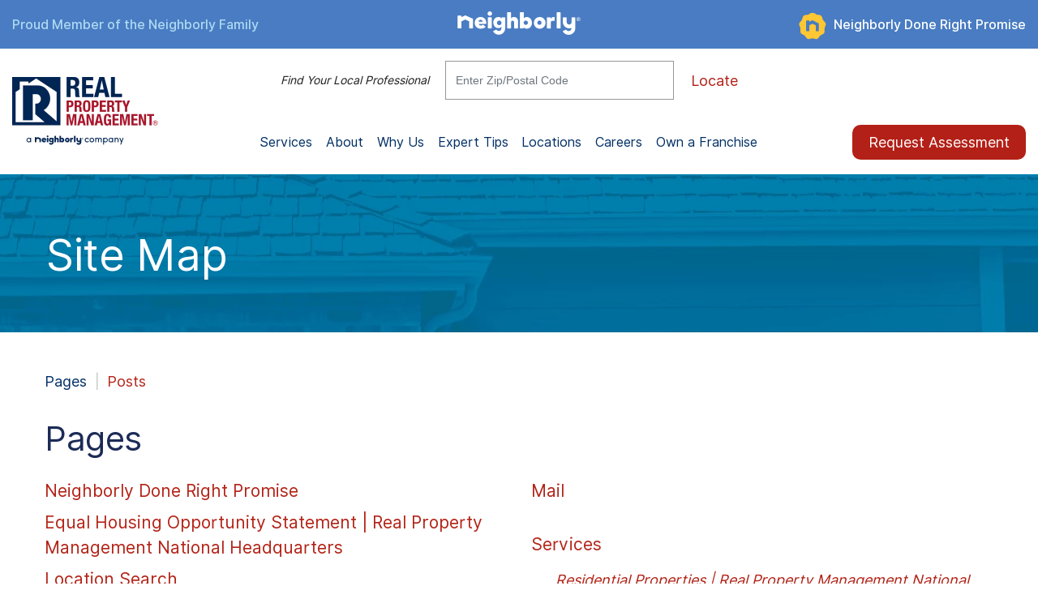

--- FILE ---
content_type: text/html
request_url: https://www.realpropertymgt.com/sitemap
body_size: 24574
content:
<!DOCTYPE HTML>
<html lang="en">
<head>
    <link rel="shortcut icon" href="/us/en-us/_assets/images/rpm-favicon.ico">
    <meta charset="utf-8">
    <meta name="viewport" content="width=device-width, initial-scale=1, shrink-to-fit=no">
    <meta http-equiv="X-UA-Compatible" content="IE=9;IE=10;IE=11;IE=Edge,chrome=1">
    <meta name="format-detection" content="telephone=no">
    
    
  
    
    
	<title>Site Map | Real Property Management National Headquarters</title>

<meta name="title" content="Site Map | Real Property Management National Headquarters">

<meta name="description" content="Whether you own one home or a large portfolio of investment properties, your local Real Property Management office has the expertise you can count on and trust.">

<meta name="keywords" content="">

<link rel="canonical" href="https://www.realpropertymgt.com/sitemap">

    

<link rel="preload" href="/us/en-us/_assets/images/rpm-logo-corporate.webp" as="image">
<link rel="preload" href="" as="image" media="(min-width:992px)">
<link rel="preload" href="" as="image" media="(min-width: 651px) and (max-width:991px)">
<link rel="preload" href="" as="image" media="(max-width:650px)">
<link rel="preload" href="" as="image" media="(min-width:992px)">
<link rel="preload" href="" as="image" media="(min-width: 651px) and (max-width:991px)">
<link rel="preload" href="" as="image" media="(max-width:650px)">
<link rel="preload" href="/us/en-us/_assets/images/rpm-nei-logo-small.png" as="image">
<link rel="preload" href="/us/en-us/_assets/images/rpm-neighborly-logo-white.png" as="image">
    <!-- Font CSS -->
    <link rel="stylesheet" href="https://cdn.jsdelivr.net/npm/bootstrap@4.6.0/dist/css/bootstrap.min.css" integrity="sha384-B0vP5xmATw1+K9KRQjQERJvTumQW0nPEzvF6L/Z6nronJ3oUOFUFpCjEUQouq2+l" crossorigin="anonymous">
                <link rel="preconnect" href="https://www.googletagmanager.com" crossorigin>
    <link rel="preconnect" href="https://www.google-analytics.com" crossorigin>
    <link rel="preconnect" href="https://api.neighborly.com" crossorigin>
    <link rel="preconnect" href="https://p.typekit.net" crossorigin>
    <link rel="preconnect" href="https://use.typekit.net" crossorigin />
    <link rel="preconnect" href="https://cdn.rlets.com" crossorigin>
    <link rel="preconnect" href="https://www.googleadservices.com" crossorigin>
    <link rel="preconnect" href="https://googleads.g.doubleclick.net" crossorigin>
    <link rel="preconnect" href="https://www.google.com" crossorigin>
    <link rel="preconnect" href="https://static.cloudflareinsights.com" crossorigin>
    <link rel="preconnect" href="https://bid.g.doubleclick.net" crossorigin>
    <link rel="preconnect" href="https://s586980387.t.eloqua.com" crossorigin>
    <link rel="preload" href="https://p.typekit.net/p.css?s=1&k=klm1ura&ht=tk&f=12102.12103.15759.15760.15761.15863.39285.39287.39289&a=19913110&app=typekit&e=css" as="style" crossorigin>
    <link rel="preload" href="https://use.typekit.net/af/cde90e/0000000000000000000178a6/27/l?primer=7cdcb44be4a7db8877ffa5c0007b8dd865b3bbc383831fe2ea177f62257a9191&fvd=n4&v=3" as="font" crossorigin>
    <link rel="preload" href="https://use.typekit.net/af/f95b4b/00000000000000003b9b1f75/27/l?primer=7cdcb44be4a7db8877ffa5c0007b8dd865b3bbc383831fe2ea177f62257a9191&fvd=n4&v=3" as="font" crossorigin>
    <link rel="preload" href="https://use.typekit.net/af/0b1774/00000000000000003b9b1f77/27/l?primer=7cdcb44be4a7db8877ffa5c0007b8dd865b3bbc383831fe2ea177f62257a9191&fvd=n6&v=3" as="font" crossorigin>
    <link rel="preload" href="https://use.typekit.net/af/b50009/00000000000000003b9b38e2/27/l?primer=7cdcb44be4a7db8877ffa5c0007b8dd865b3bbc383831fe2ea177f62257a9191&fvd=n4&v=3" as="font" crossorigin>
    <link rel="preload" href="https://use.typekit.net/af/eaca32/00000000000000003b9b39cb/27/l?primer=7cdcb44be4a7db8877ffa5c0007b8dd865b3bbc383831fe2ea177f62257a9191&fvd=n4&v=3" as="font" crossorigin>
    <link rel="preload" href="https://use.typekit.net/af/627a5e/00000000000000003b9b38e4/27/l?primer=7cdcb44be4a7db8877ffa5c0007b8dd865b3bbc383831fe2ea177f62257a9191&fvd=n7&v=3" as="font" crossorigin>
    <link rel="preload" href="https://use.typekit.net/af/d7bb7b/0000000000000000000178a7/27/l?primer=7cdcb44be4a7db8877ffa5c0007b8dd865b3bbc383831fe2ea177f62257a9191&fvd=n7&v=3" as="font" crossorigin>
    <link rel="preload" href="https://p.typekit.net/p.css?s=1&k=klm1ura&ht=tk&f=12102.12103.15759.15760.15761.15863.39285.39287.39289&a=19913110&app=typekit&e=css" as="style" crossorigin>
    <link rel="preload" href="/us/en-us/_assets/css/klm1ura.css" as="style">
    <link rel="preload" href="/us/en-us/_assets/css/rpm.css" as="style">
    <link rel="stylesheet" href="/us/en-us/_assets/css/klm1ura.css" type="text/css">
    <link rel="preconnect" href="https://cdnjs.cloudflare.com" crossorigin>
    <!-- <link rel="preload" href="https://cdnjs.cloudflare.com/ajax/libs/bootstrap/4.6.0/css/bootstrap.min.css" as="style" />-->
    <link rel="preload" href="https://cdnjs.cloudflare.com/ajax/libs/jquery/3.6.0/jquery.min.js" as="script" />
    <link rel="preload" href="https://cdnjs.cloudflare.com/ajax/libs/jquery-validate/1.19.3/jquery.validate.min.js" as="script" />
    <link rel="preload" href="https://cdnjs.cloudflare.com/ajax/libs/twitter-bootstrap/4.6.0/js/bootstrap.min.js" as="script" />
    <!-- <link rel="stylesheet" href="https://cdnjs.cloudflare.com/ajax/libs/bootstrap/4.6.0/css/bootstrap.min.css" type="text/css" /> -->
    <link rel="stylesheet" href="/us/en-us/_assets/css/rpm.css" type="text/css" />
    <link rel="preload" href="/us/en-us/_assets/js/env.min.js" as="script" />
    <link rel="modulepreload preload" href="/us/en-us/_assets/js/crownpeak-components/crownpeak-components.esm.js" as="script" />
    <link rel="preload" href="/us/en-us/_assets/js/rpm.js" as="script" />
    <link rel="preload" href="/us/en-us/_assets/js/lazyload.js" as="script" />
        <!-- Google Tag Manager -->
<script>(function(w,d,s,l,i){w[l]=w[l]||[];w[l].push({'gtm.start':
new Date().getTime(),event:'gtm.js'});var f=d.getElementsByTagName(s)[0],
j=d.createElement(s),dl=l!='dataLayer'?'&l='+l:'';j.async=true;j.src=
'https://www.googletagmanager.com/gtm.js?id='+i+dl;f.parentNode.insertBefore(j,f);
})(window,document,'script','dataLayer','GTM-P5R9S6T');</script>
<!-- End Google Tag Manager -->

<!-- Google Tag Manager (noscript) -->
<noscript><iframe src="https://www.googletagmanager.com/ns.html?id=GTM-P5R9S6T"
height="0" width="0" style="display:none;visibility:hidden"></iframe></noscript>
<!-- End Google Tag Manager (noscript) -->
    <script src="https://www.google.com/recaptcha/api.js?render=explicit&onload=onloadRecaptchaCallback" async defer></script>
    <!-- start APM integration using datadog for RPM websites -->
    <script type="text/javascript" nonce="DATADOG_STATIC_NONCE_KEY">
        (function (h, o, u, n, d) {
            h = h[d] = h[d] || { q: [], onReady: function (c) { h.q.push(c); } }
            d = o.createElement(u); d.async = 1; d.src = n;
            n = o.getElementsByTagName(u)[0]; n.parentNode.insertBefore(d, n);
        })(window, document, 'script', 'https://www.datadoghq-browser-agent.com/datadog-rum-v4.js', 'DD_RUM')
        DD_RUM.onReady(function () {
            DD_RUM.init({
                                   clientToken:'pub1aa5e5ff4e3da9ec8f1725e2586b3b74',applicationId:'8303991e-51c4-4d47-a439-f0cc45353060',site:'datadoghq.com',service:'digital-websites',version:'1.0.0',sessionSampleRate:5,sessionReplaySampleRate:0,trackUserInteractions:true,defaultPrivacyLevel:'mask-user-input',
env: 'prod'
            });
            DD_RUM.addRumGlobalContext('brand', 'RPM');
            DD_RUM.addRumGlobalContext('country', 'US');
                                          DD_RUM.addRumGlobalContext('website', 'www.realpropertymgt.com');
                                       });
    </script>
    <!-- end APM integration using datadog for RPM websites -->
</head>
<body>
    <header><input type="hidden" id="weblocationId" name="weblocationId" value=" "><input type="hidden" id="websiteId" name="websiteId" value="">		<div class="neighborly_sec" >			<div class="container">				<div class="row">					<div class="col-lg-4 col-md-4 col-7">						<div class="neighbourly_Box">							<a class="nei_mobile_logo"><img src="/us/en-us/_assets/images/rpm-nei-logo-small.png" alt="Neighborly logo"></a>							<p class="ne_family">Proud Member of the Neighborly Family</p>						</div>					</div>					<div class="col-lg-4 col-md-3 neighborly_logo">						<div class="neighbourly_Box text-center">							<img src="/us/en-us/_assets/images/rpm-neighborly-logo-white.png" alt="Neighborly logo">						</div>					</div>					<div class="col-lg-4 col-md-5 col-5">						<div class="neighbourly_Box text-right">							<ul>								<li class="ne_guarntee"><a href="/neighborly-done-right-promise"  title="Neighborly Done Right Promise">Neighborly Done Right Promise</a></li>							</ul>													</div>					</div>				</div>			</div>		</div>
		<!--Top menu start-->		<div class="top_menu_wrapper"><div class="container"><div class="row"><div class="col-lg-12 col-md-12"><div class="top_menu"><ul><li class="locateForm_wrapper"><div class="locateForm form-group">		<label for="local" class="col-form-label">Find Your Local Professional</label><div class="inputPostal">	<input type="text" class="form-control localField" id="zipcode" placeholder="Enter Zip/Postal Code">	<div class="error help-block invalid-feedback"></div></div>		<button type="submit" class="btn">Locate</button>	</div></li><li class="emergeny_call"><a href="tel:" class="call_icon header_emergency_phone"></a>
<span></span>
</li><li class="reqAsstBtn_for_mobile"><a href="#" role="button" target="_self" id="start_assesment_mobile" class="btn btn-red-primary">Request Assessment</a></li></ul></div></div></div></div></div>		 <!--Top menu end-->	         <div class="navWrapper">		<div class="container">			<div class="row">			  <div class="col-lg-12">				 <div class="header_sec">				  <div class="header_left">					<div class="logo_sec">						<a class="navbar-brand" href="/">							<img src="/us/en-us/_assets/images/rpm-logo-corporate.webp" alt="Real Property Management brand logo."  width="180" height="84" >						</a>					</div>					<a href="#" class="mobile-trigger"><span></span></a> <!--humberger icon in mobile-->				  </div>  				  <div class="header_right">					 <!--humberger icon in mobile-->					 <!--Main Navigation start-->					 <div class="menu_sec">					   <!--MobileView Logo start-->						<div class="mobile_logo">						  <a><img src="/us/en-us/_assets/images/rpm-mobile-logo.webp" alt="Real Property Management brand logo."   width="38" height="37" loading="lazy"></a>						  <a href="#" class="close_icon"><img src="/us/en-us/_assets/images/close_icon.webp" alt="close navigation" width="38" height="37" loading="lazy"></a>						</div>					   <!--MobileView Logo end-->						<nav class="navbar navbar-expand-md"> 
<ul class="navbar-nav">
<li class="nav-item dropdown">
<a class="nav-link dropdown-toggle" data-toggle="dropdown"   title="Services">Services</a>
<div class="dropdown-menu">
<a class="dropdown-item" href="/services/what-we-do"   title="What We Do: Overview"><span>What We Do:</span> Overview</a>
<a class="dropdown-item" href="/services/services-we-provide"   title="Services We Provide">Services We Provide</a>
<a class="dropdown-item" href="/services/properties-we-manage"   title="Properties We Manage">Properties We Manage</a>
</div>
</li>
<li class="nav-item dropdown">
<a class="nav-link dropdown-toggle" data-toggle="dropdown"   title="About">About</a>
<div class="dropdown-menu">
<a class="dropdown-item" href="/about/who-we-are"   title="Who We Are: Overview"><span>Who We Are:</span> Overview</a>
<a class="dropdown-item" href="/about/our-story"   title="Our Story">Our Story</a>
<a class="dropdown-item" href="/about/leadership"   title="Leadership">Leadership</a>
<a class="dropdown-item" href="/about/awards-and-recognition"   title="Awards & Recognition">Awards & Recognition</a>
<a class="dropdown-item" href="/about/customer-reviews"   title="Customer Reviews">Customer Reviews</a>
<a class="dropdown-item" href="/about/about-neighborly"   title="A Neighborly Company">A Neighborly Company</a>
<a class="dropdown-item" href="/about/download-the-neighborly-app"   title="Neighborly App">Neighborly App</a>
</div>
</li>
<li class="nav-item dropdown">
<a class="nav-link dropdown-toggle" data-toggle="dropdown"   title="Why Us">Why Us</a>
<div class="dropdown-menu">
<a class="dropdown-item" href="/why-us/why-choose-us"   title="Why Choose Us: Overview"><span>Why Choose Us: </span>Overview</a>
<a class="dropdown-item" href="/why-us/protect-your-investment"   title="Protect Your Investments & Maximize Your Returns">Protect Your Investments & Maximize Your Returns</a>
<a class="dropdown-item" href="/why-us/avoid-hassles-and-save-time"   title="Avoid Hassles & Save Time">Avoid Hassles & Save Time</a>
<a class="dropdown-item" href="/why-us/stay-informed-and-organized"   title="Stay Informed & Organized">Stay Informed & Organized</a>
<a class="dropdown-item" href="/why-us/rely-on-professional-expertise"   title="Rely On Professional Expertise">Rely On Professional Expertise</a>
<a class="dropdown-item" href="/why-us/get-competitive-pricing-guarantees"   title="Get Competitive Pricing">Get Competitive Pricing</a>
<a class="dropdown-item" href="/why-us/wealth-optimizer"   title="Wealth Optimizer">Wealth Optimizer</a>
<a class="dropdown-item" href="/neighborly-done-right-promise"   title="Neighborly Done Right Promise">Neighborly Done Right Promise</a>
</div>
</li>
<li class="nav-item dropdown">
<a class="nav-link dropdown-toggle" data-toggle="dropdown"   title="Expert Tips">Expert Tips</a>
<div class="dropdown-menu">
<a class="dropdown-item" href="/expert-tips"   title="Blog & Advice: View All"><span>Blog & Advice:</span> View All</a>
<a class="dropdown-item" href="/expert-tips/category/industry-trends"   title="Industry Trends">Industry Trends</a>
<a class="dropdown-item" href="/expert-tips/category/home-improvements"   title="Home Improvements">Home Improvements</a>
<a class="dropdown-item" href="/expert-tips/faqs"   title="FAQs">FAQs</a>
</div>
</li>
<li class="nav-item dropdown franchiseTxt">
<a class="nav-link fr" href="/map"    title="Locations" >Locations</a>
</li>
<li class="nav-item dropdown franchiseTxt">
<a class="nav-link fr" href="https://jobs.realpropertymgt.com/"  target="_blank"  title="Careers - opens in new tab" >Careers</a>
</li>
<li class="nav-item dropdown franchiseTxt">
<a class="nav-link fr" href="https://www.propertymanagementfranchise.com/"  target="_blank"  title="Own a Franchise - opens in new tab" >Own a Franchise</a>
</li>
<li class="nav-item reqAsstBtn">
<a href="#" role="button" target="_self" id="start_assesment" class="btn btn-red-primary">Request Assessment </a>
</li>
</ul>
</nav>
						<div class="top_menu CloneTopNav"></div><!--topmenu HTML copy in mobileview-->						<div class="find_sec">
<h3>Find Your Local Professional</h3>
<div class="propertForm">
<div class="inputBox">
<label for="inputRentalCity" class="sr-only">Enter Zip/Postal Code</label>
<input type="text" placeholder="Enter Zip/Postal Code" id="inputRentalCity">
<div class="error help-block invalid-feedback"></div>
</div>
<button type="submit" class="btn locateBtn">Locate</button>
</div>
</div>
					</div><!---menu_sec-->				   </div>              				 </div>			  </div>			</div>		  </div>	   </div><!--RPM Local Violator --></header>

    <main role="main" id="main">
<section class="hero-banner-sm bannerHeroInsideContainer">            <div class="hero-banner-wrap banner_sec">                <div class="hero-main-container">                    <div class="banner-img-container">                        <picture>                            <source media="(max-width:480px)" srcset="/us/en-us/_assets/images/banners/mobile/blueSmallBanner_M.webp">                            <source media="(max-width:991px)" srcset="/us/en-us/_assets/images/banners/tablet/blueSmallBanner_T.webp">                            <source media="(min-width:992px)" srcset="/us/en-us/_assets/images/banners/desktop/blueSmallBanner_D.webp">                            <img src="/us/en-us/_assets/images/banners/blueSmallBanner.jpg" alt="Residential home with blue overlay.">                        </picture>                    </div>                </div>                <div class="bannerTxt_sec">                    <div class="container">                        <div class="row">                            <div class="col-md-12">                                <div class="serviceBanner">                                    <div class="bannerTopBox">                                        <div class="bannerTopBoxTxt">                                            <span class="bannerTopSmallText"></span>                                            <h1>Site Map</h1>                                        </div>                                    </div>                                    <div class="realTxt">                                        <h2></h2>                                    </div>                                </div>                            </div>                        </div>                    </div>                </div>            </div>        </section>
<section class="sitemapInfoSection">
<nav id="nav" class="js-navbar">
<div class="container">
<div class="row">
<div class="col-md-12">
<ul class="nav sitemapPageNav">
<li class="nav-item active">
<a class="nav-link js-scroll-section" href="#pages">
Pages</a>
</li>
<li aria-hidden="true">
|
</li>
<li class="nav-item">
<a class="nav-link js-scroll-section" href="#posts">
Posts</a>
</li>
</ul>
</div>
</div>
</div>
</nav>
<section class="pagesDataSection" id="pages">
<div class="container">
<div class="row">
<h2 class="col-md-12 h2">Pages</h2>
<div class="col-md-6">
<ul class="list-unstyled  listPrimary">
<li>
<a href="/neighborly-done-right-promise" target="_blank">Neighborly Done Right Promise</a>
</li>
<li>
<a href="/equal-housing-opportunity-statement" target="_blank">Equal Housing Opportunity Statement | Real Property Management National Headquarters</a>
</li>
<li>
<a href="/map" target="_blank">Location Search</a>
</li>
<li>
<a href="/" target="_blank">Real Property Management National Headquarters</a>
</li>
<li>
<a href="/contact-us" target="_blank">Contact Us</a>
</li>
<li>
<a href="/neighborly-done-right-promise-terms" target="_blank">Neighborly Done Right Promise Terms | Real Property Management National Headquarters</a>
</li>
<li>
<a href="javascript:void(0)">About</a>
<ul class="list-unstyled  listSecondary">
<li>
<a href="/about/about-neighborly" target="_blank">
About Neighborly | Real Property Management National Headquarters
</a>
</li>
<li>
<a href="/about/awards-and-recognition" target="_blank">
Awards and Recognitions | Real Property Management National Headquarters
</a>
</li>
<li>
<a href="/about/customer-reviews" target="_blank">
Customer Reviews | Real Property Management National Headquarters
</a>
</li>
<li>
<a href="/about/leadership" target="_blank">
Leadership | Real Property Management National Headquarters
</a>
</li>
<li>
<a href="/about/our-story" target="_blank">
Our Story | Real Property Management National Headquarters
</a>
</li>
<li>
<a href="/about/who-we-are" target="_blank">
Who We Are | Real Property Management National Headquarters
</a>
</li>
</ul>
</li>
<li>
<a href="javascript:void(0)">Campaign</a>
<ul class="list-unstyled  listSecondary">
</ul>
</li>
<li>
<a href="javascript:void(0)">Email</a>
<ul class="list-unstyled  listSecondary">
</ul>
</li>
<li>
<a href="javascript:void(0)">Expert Tips</a>
<ul class="list-unstyled  listSecondary">
<li>
<a href="/expert-tips/faqs" target="_blank">
Landlord Tips, Tricks &amp; FAQs | Real Property Management
</a>
</li>
</ul>
</li>
</ul>
</div>
<div class="col-md-6">
<ul class="list-unstyled  listPrimary">
<li>
<a href="javascript:void(0)">Mail</a>
<ul class="list-unstyled  listSecondary">
</ul>
</li>
<li>
<a href="javascript:void(0)">Services</a>
<ul class="list-unstyled  listSecondary">
<li>
<a href="/services/properties-we-manage" target="_blank">
Residential Properties | Real Property Management National Headquarters
</a>
</li>
<li>
<a href="/services/services-we-provide" target="_blank">
Property Management Services | Real Property Management National Headquarters
</a>
</li>
<li>
<a href="/services/what-we-do" target="_blank">
What We Do | Real Property Management National Headquarters
</a>
</li>
</ul>
</li>
<li>
<a href="javascript:void(0)">Social</a>
<ul class="list-unstyled  listSecondary">
</ul>
</li>
<li>
<a href="javascript:void(0)">WealthOptimizer</a>
<ul class="list-unstyled  listSecondary">
<li>
<a href="/wealthoptimizer/wo-comparison" target="_blank">
Wealth Optimizer Comparison
</a>
</li>
<li>
<a href="/wealthoptimizer/wo-details" target="_blank">
Wealth Optimizer Details
</a>
</li>
<li>
<a href="/wealthoptimizer/wo-home" target="_blank">
Wealth Optimizer Search
</a>
</li>
</ul>
</li>
<li>
<a href="javascript:void(0)">Why Us</a>
<ul class="list-unstyled  listSecondary">
<li>
<a href="/why-us/avoid-hassles-and-save-time" target="_blank">
Avoid Hassles and Save Time | Real Property Management National Headquarters
</a>
</li>
<li>
<a href="/why-us/wealth-optimizer/comparison" target="_blank">
Wealth Optimizer Comparison
</a>
</li>
<li>
<a href="/why-us/wealth-optimizer/details" target="_blank">
Wealth Optimizer Details
</a>
</li>
<li>
<a href="/why-us/get-competitive-pricing-guarantees" target="_blank">
Get Competitive Pricing and Guarantees | Real Property Management National Headquarters
</a>
</li>
<li>
<a href="/why-us/protect-your-investment" target="_blank">
Protect Your Investment and Maximize Your Return | Real Property Management National Headquarters
</a>
</li>
<li>
<a href="/why-us/rely-on-professional-expertise" target="_blank">
Rely on Professional Expertise | Real Property Management National Headquarters
</a>
</li>
<li>
<a href="/why-us/stay-informed-and-organized" target="_blank">
Stay Informed and Organized | RPM National Headquarters
</a>
</li>
<li>
<a href="/why-us/wealth-optimizer" target="_blank">
Wealth Optimizer Search
</a>
</li>
<li>
<a href="/why-us/why-choose-us" target="_blank">
Why Use Us | Real Property Management National Headquarters
</a>
</li>
</ul>
</li>
</ul>
</div>
</div>
<div class="row">
<div class="col-md-12"><hr></div>
</div>
</div>
</section>
<section class="postsDataSection accordion faq_sec" id="posts">
<div class="container">
<div class="row">
<h2 class="col-md-12 h2"> Posts </h2>
<div class="col-lg-12 col-md-12 py-3">
<div class="faq_wrap">
<div class="card">
<div class="card-header" id="heading-1">
<h5 class="mb-0">
<a class="collapsed" role="button" data-toggle="collapse" href="#collapse-1"+ aria-expanded="true" aria-controls="collapse-1">
2025
<span class="circle_qa"></span>
</a>
</h5>
</div>
<div id="collapse-1" class="collapse" aria-labelledby="heading-1">
<div class="card-body">
<ul class="list-unstyled listSecondary">
</ul>
</div>
</div>
</div>
<div class="card">
<div class="card-header" id="heading-2">
<h5 class="mb-0">
<a class="collapsed" role="button" data-toggle="collapse" href="#collapse-2"+ aria-expanded="true" aria-controls="collapse-2">
2024
<span class="circle_qa"></span>
</a>
</h5>
</div>
<div id="collapse-2" class="collapse" aria-labelledby="heading-2">
<div class="card-body">
<ul class="list-unstyled listSecondary">
<li>
<a href="/expert-tips/best-exterior-features-to-attract-tenants-to-your-rental-properties">
Best Exterior Features to Attract Tenants to Your Rental Properties
</a>
</li>
<li>
<a href="/expert-tips/best-practices-for-investors-with-out-of-state-rental-properties">
Best Practices for Investors with Out-of-State Rental Properties
</a>
</li>
<li>
<a href="/expert-tips/how-to-make-rentals-senior-friendly">
How to Make Rentals Senior Friendly
</a>
</li>
<li>
<a href="/expert-tips/how-to-turn-an-inherited-property-into-income-for-your-family">
How to Turn an Inherited Property into Income for Your Family
</a>
</li>
<li>
<a href="/expert-tips/reasons-why-spring-is-the-time-for-buying-and-selling-rental-property">
Reasons Why Spring is the Time for Buying and Selling Rental Property
</a>
</li>
<li>
<a href="/expert-tips/tips-to-prep-your-rental-property-for-peak-season">
Tips to Prep Your Rental Property for Peak Season
</a>
</li>
</ul>
</div>
</div>
</div>
<div class="card">
<div class="card-header" id="heading-3">
<h5 class="mb-0">
<a class="collapsed" role="button" data-toggle="collapse" href="#collapse-3"+ aria-expanded="true" aria-controls="collapse-3">
2023
<span class="circle_qa"></span>
</a>
</h5>
</div>
<div id="collapse-3" class="collapse" aria-labelledby="heading-3">
<div class="card-body">
<ul class="list-unstyled listSecondary">
<li>
<a href="/expert-tips/2024-industry-information-report">
2024 Industry Information Report
</a>
</li>
<li>
<a href="/expert-tips/prepare-for-the-busy-rental-period-to-shorten-vacancies">

Prepare for the Busy Rental Period to Shorten Vacancies
</a>
</li>
</ul>
</div>
</div>
</div>
<div class="card">
<div class="card-header" id="heading-4">
<h5 class="mb-0">
<a class="collapsed" role="button" data-toggle="collapse" href="#collapse-4"+ aria-expanded="true" aria-controls="collapse-4">
2022
<span class="circle_qa"></span>
</a>
</h5>
</div>
<div id="collapse-4" class="collapse" aria-labelledby="heading-4">
<div class="card-body">
<ul class="list-unstyled listSecondary">
<li>
<a href="/expert-tips/improve-energy-efficiency">
Easy Ways to Improve Energy Efficiency in Rental Properties
</a>
</li>
<li>
<a href="/expert-tips/real-estate-investing-trends-for-2022">
Real Estate Investing Trends for 2022
</a>
</li>
<li>
<a href="/expert-tips/spring-property-inspection">
Spring Cleaning: Inspect Your Rental Properties Annually
</a>
</li>
</ul>
</div>
</div>
</div>
<div class="card">
<div class="card-header" id="heading-5">
<h5 class="mb-0">
<a class="collapsed" role="button" data-toggle="collapse" href="#collapse-5"+ aria-expanded="true" aria-controls="collapse-5">
2021
<span class="circle_qa"></span>
</a>
</h5>
</div>
<div id="collapse-5" class="collapse" aria-labelledby="heading-5">
<div class="card-body">
<ul class="list-unstyled listSecondary">
<li>
<a href="/expert-tips/assess-your-rental-property-like-a-pro">
Assess Your Rental Property Like a Pro
</a>
</li>
<li>
<a href="/expert-tips/best-practices-for-managing-pet-owning-tenants">
Best Practices for Managing Pet-Owning Tenants
</a>
</li>
<li>
<a href="/expert-tips/considering-an-additional-investment-property-heres-some-key-data-to-help-you-decide">
Considering an additional investment property? Here’s some key data to help you decide.
</a>
</li>
<li>
<a href="/expert-tips/evaluating-rental-rates-and-knowing-when-to-raise-the-rent">
Evaluating Rental Rates and Knowing When to Raise the Rent
</a>
</li>
<li>
<a href="/expert-tips/features-attract-tenants">
Best Intangible Features You Need to Attract Tenants
</a>
</li>
<li>
<a href="/expert-tips/four-common-tenant-complaints-and-how-to-handle-them">
Four Common Tenant Complaints and How to Handle Them
</a>
</li>
<li>
<a href="/expert-tips/maximize-roi">
Best Ways to Maximize your Rental’s ROI in 2022
</a>
</li>
<li>
<a href="/expert-tips/nearly-two-thirds-of-landlords-and-investors-are-optimistic">
Nearly two-thirds of landlords and investors are optimistic about rental property management in 2021
</a>
</li>
<li>
<a href="/expert-tips/roi-optimization-strategies">
Best ROI Optimization Strategies for Single-Family Rental Property Owners
</a>
</li>
<li>
<a href="/expert-tips/should-you-let-your-tenants-make-improvements">
Should you let your tenants make improvements? It’s really up to you.
</a>
</li>
<li>
<a href="/expert-tips/tenant-extras-and-amenities">
Top Extras and Amenities Tenants Want in a Rental Home
</a>
</li>
<li>
<a href="/expert-tips/the-property-owners-guide-to-emotional-support-and-service-animals">
The Property Owner’s Guide to Emotional Support and Service Animals
</a>
</li>
</ul>
</div>
</div>
</div>
<div class="card">
<div class="card-header" id="heading-6">
<h5 class="mb-0">
<a class="collapsed" role="button" data-toggle="collapse" href="#collapse-6"+ aria-expanded="true" aria-controls="collapse-6">
2020
<span class="circle_qa"></span>
</a>
</h5>
</div>
<div id="collapse-6" class="collapse" aria-labelledby="heading-6">
<div class="card-body">
<ul class="list-unstyled listSecondary">
<li>
<a href="/expert-tips/2020-economic-outlook-for-landlords">
2020 Economic Outlook for Landlords
</a>
</li>
<li>
<a href="/expert-tips/always-visit-a-turnkey-rental-property-before-buying">

Always Visit a Turnkey Rental Property Before Buying 
</a>
</li>
<li>
<a href="/expert-tips/bad-smell-odor-absorbing-paint-is-only-part-of-the-answer">

Bad Smell? Odor-Absorbing Paint is Only Part of the Answer
</a>
</li>
<li>
<a href="/expert-tips/does-your-rental-property-need-a-basement-waterproofing-system">

Does Your Rental Property Need a Basement Waterproofing System?
</a>
</li>
<li>
<a href="/expert-tips/how-much-to-charge-single-family-renters-for-damage">

How Much to Charge Single Family Renters for Damage? 
</a>
</li>
<li>
<a href="/expert-tips/how-not-to-be-a-nosy-landlord">

How Not to Be a Nosy Landlord 
</a>
</li>
<li>
<a href="/expert-tips/how-to-build-a-longdistance-real-estate-investing-team">

How to Build a Long-Distance Real Estate Investing Team
</a>
</li>
<li>
<a href="/expert-tips/how-to-calculate-cash-flow-on-singlefamily-rentals">
How to Calculate Cash Flow on Single-Family Rentals 
</a>
</li>
<li>
<a href="/expert-tips/how-to-estimate-singlefamily-rental-house-expenses">

How to Estimate Single-Family Rental House Expenses
</a>
</li>
<li>
<a href="/expert-tips/how-to-invest-in-singlefamily-rentals-while-in-the-military">

How to Invest in Single-Family Rentals While in the Military
</a>
</li>
<li>
<a href="/expert-tips/increase-rental-property-profits-with-utilities-efficiency">

Increase Rental Property Profits with Utilities Efficiency 
</a>
</li>
<li>
<a href="/expert-tips/landscaping-decorative-rock-for-your-rental-property">

Landscaping Decorative Rock for Your Rental Property
</a>
</li>
<li>
<a href="/expert-tips/looking-to-buy-a-singlefamily-rental-look-for-consistent-rental-rates">

Looking to Buy a Single-Family Rental? Look for Consistent Rental Rates
</a>
</li>
<li>
<a href="/expert-tips/prescreening-tenant-inquiry-calls">

Prescreening Tenant Inquiry Calls
</a>
</li>
<li>
<a href="/expert-tips/saving-for-down-payment-for-your-next-rental-property-where-you-should-keep-funds">

Saving for Down Payment for Your Next Rental Property? Where You Should Keep Funds
</a>
</li>
<li>
<a href="/expert-tips/should-you-add-a-smart-doorbell-to-your-rental-property">

Should You Add a Smart Doorbell to Your Rental Property?
</a>
</li>
<li>
<a href="/expert-tips/strategies-for-investing-in-singlefamily-rentals-with-lessthangreat-credit">

Strategies for Investing in Single-Family Rentals with Less-than-Great Credit
</a>
</li>
<li>
<a href="/expert-tips/ways-to-prevent-tenants-from-damaging-property">

Ways to Prevent Tenants from Damaging Property
</a>
</li>
<li>
<a href="/expert-tips/what-is-the-best-carpet-for-a-rental-property">

What Is the Best Carpet for a Rental Property?
</a>
</li>
<li>
<a href="/expert-tips/what-real-estate-investors-need-to-know-about-scra">
What Real Estate Investors Need to Know About Servicemembers Civil Relief Act – SCRA  
</a>
</li>
<li>
<a href="/expert-tips/what-you-need-to-know-about-landlord-insurance">
What You Need to Know About Landlord Insurance
</a>
</li>
<li>
<a href="/expert-tips/when-you-should-and-shouldnt-pull-out-equity-from-your-rental-property">

When You Should (and Shouldn’t) Pull Out Equity from Your Rental Property 
</a>
</li>
<li>
<a href="/expert-tips/wood-aluminum-or-vinyl-for-your-rentals-fascia-and-soffit">

Wood, Aluminum, or Vinyl for Your Rental's Fascia and Soffit? 
</a>
</li>
<li>
<a href="/expert-tips/wood-vinyl-steel-or-aluminum-gate-whats-best-for-your-single-family-rental">

Wood, Vinyl, Steel, or Aluminum Gate -What's Best for Your Single-Family Rental?
</a>
</li>
</ul>
</div>
</div>
</div>
<div class="card">
<div class="card-header" id="heading-7">
<h5 class="mb-0">
<a class="collapsed" role="button" data-toggle="collapse" href="#collapse-7"+ aria-expanded="true" aria-controls="collapse-7">
2019
<span class="circle_qa"></span>
</a>
</h5>
</div>
<div id="collapse-7" class="collapse" aria-labelledby="heading-7">
<div class="card-body">
<ul class="list-unstyled listSecondary">
<li>
<a href="/expert-tips/2019-economic-outlook-for-landlords">

2019 Economic Outlook for Landlords
</a>
</li>
<li>
<a href="/expert-tips/2019-year-in-review-how-accurate-were-our-predictions">
2019 Year in Review - How Accurate Were Our Predictions?
</a>
</li>
<li>
<a href="/expert-tips/are-storage-sheds-worth-the-investment-for-your-rental-property">

Are Storage Sheds Worth the Investment for Your Rental Property?
</a>
</li>
<li>
<a href="/expert-tips/are-tankless-water-heaters-right-for-your-rental-property">

Are Tankless Water Heaters Right for Your Rental Property?
</a>
</li>
<li>
<a href="/expert-tips/are-you-overpaying-for-landlord-insurance-time-to-do-a-cost-comparison">

Are You Overpaying for Landlord Insurance? Time to Do a Cost Comparison
</a>
</li>
<li>
<a href="/expert-tips/are-your-rental-properties-in-better-shape-than-your-primary-residence-is">

Are Your Rental Properties in Better Shape Than Your Primary Residence Is?
</a>
</li>
<li>
<a href="/expert-tips/are-your-residents-inadvertently-damaging-your-appliances">

Are Your Residents Inadvertently Damaging Your Appliances?
</a>
</li>
<li>
<a href="/expert-tips/changing-the-shape-of-real-estate-investing-the-emerging-force-of-women">

Changing the Shape of Real Estate Investing – The Emerging Force of Women
</a>
</li>
<li>
<a href="/expert-tips/could-you-be-sued-for-tenant-exposure-to-radon">

Could You Be Sued for Tenant Exposure to Radon? 
</a>
</li>
<li>
<a href="/expert-tips/essential-hard-and-soft-skills-to-real-estate-investing-success">

Essential Hard and Soft Skills to Real Estate Investing Success
</a>
</li>
<li>
<a href="/expert-tips/five-profitable-moves-that-rental-property-owners-make">

Five Profitable Moves That Rental Property Owners Make
</a>
</li>
<li>
<a href="/expert-tips/five-warning-signs-about-a-fraudulent-cpa-for-real-estate-investing">

Five Warning Signs About a Fraudulent CPA for Real Estate Investing
</a>
</li>
<li>
<a href="/expert-tips/four-ways-to-maintain-good-credit-for-your-next-rental-property">

Four Ways to Maintain Good Credit for Your Next Rental Property
</a>
</li>
<li>
<a href="/expert-tips/growing-your-wealth-with-off-market-real-estate-deals">

Growing Your Wealth with Off-Market Real Estate Deals
</a>
</li>
<li>
<a href="/expert-tips/how-to-attract-millennial-residents-to-your-rental-property">

How to Attract Millennial Residents to Your Rental Property
</a>
</li>
<li>
<a href="/expert-tips/how-to-avoid-mail-tampering-legal-problems">

How to Avoid Mail Tampering Legal Problems
</a>
</li>
<li>
<a href="/expert-tips/how-to-avoid-rental-property-damage-from-fireworks">

How to Avoid Rental Property Damage from Fireworks
</a>
</li>
<li>
<a href="/expert-tips/how-to-avoid-renting-to-a-professional-airbnb-resident">

How to Avoid Renting to a Professional AirBnB “Resident”
</a>
</li>
<li>
<a href="/expert-tips/how-to-combine-a-real-estate-convention-and-a-vacation-into-a-tax-writeoff">

How to Combine a Real Estate Convention and a Vacation into a Tax Write-Off
</a>
</li>
<li>
<a href="/expert-tips/landlords-guide-to-satellite-dishes">

Landlord’s Guide to Satellite Dishes
</a>
</li>
<li>
<a href="/expert-tips/older-versus-newer-homes-which-make-better-rental-properties">

Older Versus Newer Homes: Which Make Better Rental Properties?
</a>
</li>
<li>
<a href="/expert-tips/proactive-ways-to-keep-from-getting-sued-by-your-residents">

Proactive Ways to Keep from Getting Sued by Your Residents
</a>
</li>
<li>
<a href="/expert-tips/rental-homes-and-erosion-prevention-is-the-best-strategy">

Rental Homes and Erosion: Prevention is the Best Strategy
</a>
</li>
<li>
<a href="/expert-tips/rental-property-tax-deductions-the-bottom-line">

Rental Property Tax Deductions: The Bottom Line
</a>
</li>
<li>
<a href="/expert-tips/should-i-furnish-my-single-family-rental">

Should I Furnish My Single-Family Rental?
</a>
</li>
<li>
<a href="/expert-tips/should-you-add-a-motherinlaw-apartment">

Should You Add a Mother-In-Law Apartment?
</a>
</li>
<li>
<a href="/expert-tips/should-you-add-a-tiny-home-to-your-rental-property">

Should You Add a Tiny Home to Your Rental Property? 
</a>
</li>
<li>
<a href="/expert-tips/should-you-add-wood-paneling-for-your-rental-property">

Should You Add Wood Paneling for Your Rental Property?
</a>
</li>
<li>
<a href="/expert-tips/should-you-do-multiple-tenant-leases">

Should You Do Multiple Tenant Leases?
</a>
</li>
<li>
<a href="/expert-tips/should-you-have-a-real-estate-investing-partner">

Should You Have a Real Estate Investing Partner?
</a>
</li>
<li>
<a href="/expert-tips/should-you-offer-your-tenants-free-cable-and-internet">

Should You Offer Your Tenants Free Cable and Internet?
</a>
</li>
<li>
<a href="/expert-tips/should-you-remove-the-phone-line-wiring-from-your-rental-property">

Should You Remove the Phone Line Wiring from Your Rental Property? 
</a>
</li>
<li>
<a href="/expert-tips/should-you-upgrade-your-rental-to-central-air">

Should You Upgrade Your Rental to Central Air?
</a>
</li>
<li>
<a href="/expert-tips/using-leverage-motivates-you">

Using Leverage Motivates You
</a>
</li>
<li>
<a href="/expert-tips/vinyl-plank-flooring-versus-carpet-which-is-best-for-your-rental-property">

Vinyl Plank Flooring Versus Carpet: Which Is Best for Your Rental Property?
</a>
</li>
<li>
<a href="/expert-tips/what-to-do-if-your-tenant-is-a-hoarder">
What to Do If Your Tenant is a Hoarder
</a>
</li>
<li>
<a href="/expert-tips/what-to-do-when-tenant-adds-large-items-in-yard">

What to Do When Tenant Adds Large Items in Yard 
</a>
</li>
<li>
<a href="/expert-tips/what-to-do-with-abandoned-tenant-property">

What to Do with Abandoned Tenant Property?
</a>
</li>
<li>
<a href="/expert-tips/when-can-a-resident-legally-break-a-lease">

When Can a Resident Legally Break a Lease?
</a>
</li>
<li>
<a href="/expert-tips/when-should-a-property-owner-get-involved-in-a-tenants-dispute-with-neighbors">

When Should a Property Owner Get Involved in a Tenant's Dispute with Neighbors?
</a>
</li>
<li>
<a href="/expert-tips/when-should-you-be-concerned-about-mold-in-your-rental-property">

When Should You Be Concerned About Mold in Your Rental Property? 
</a>
</li>
<li>
<a href="/expert-tips/when-tenants-divorce">

When Tenants Divorce
</a>
</li>
<li>
<a href="/expert-tips/which-landscaping-upgrades-offer-the-best-returns">

Which Landscaping Upgrades Offer the Best Returns?
</a>
</li>
<li>
<a href="/expert-tips/why-rental-rates-arent-everything">

Why Rental Rates Aren't Everything
</a>
</li>
<li>
<a href="/expert-tips/why-you-need-an-energy-audit-for-your-rental-properties">

Why You Need an Energy Audit for Your Rental Properties
</a>
</li>
<li>
<a href="/expert-tips/will-solar-panels-improve-your-rental-property-value">

Will Solar Panels Improve Your Rental Property Value?
</a>
</li>
</ul>
</div>
</div>
</div>
<div class="card">
<div class="card-header" id="heading-8">
<h5 class="mb-0">
<a class="collapsed" role="button" data-toggle="collapse" href="#collapse-8"+ aria-expanded="true" aria-controls="collapse-8">
2018
<span class="circle_qa"></span>
</a>
</h5>
</div>
<div id="collapse-8" class="collapse" aria-labelledby="heading-8">
<div class="card-body">
<ul class="list-unstyled listSecondary">
<li>
<a href="/expert-tips/2018-economic-outlook-for-landlords">

2018 Economic Outlook for Landlords
</a>
</li>
<li>
<a href="/expert-tips/a-new-homepurchase-financing-approach-could-disrupt-traditional-mortgages">

A New Home-Purchase Financing Approach Could Disrupt Traditional Mortgages
</a>
</li>
<li>
<a href="/expert-tips/are-your-rental-properties-ready-for-winter">

Are Your Rental Properties Ready for Winter?
</a>
</li>
<li>
<a href="/expert-tips/are-your-residents-holding-large-noisy-celebrations-how-to-manage-resident-parties">

Are Your Residents Holding Large, Noisy Celebrations? How to Manage Resident Parties
</a>
</li>
<li>
<a href="/expert-tips/autumn-is-a-good-time-to-assess-your-rental-property">

Autumn is a Good Time to Assess Your Rental Property
</a>
</li>
<li>
<a href="/expert-tips/do-i-need-to-replace-the-carpet-in-my-rental">

Do I Need to Replace the Carpet in My Rental?
</a>
</li>
<li>
<a href="/expert-tips/enforcing-the-lease-over-occupancy">

Enforcing the Lease: Over Occupancy
</a>
</li>
<li>
<a href="/expert-tips/enforcing-the-lease-resident-running-a-business-in-your-rental-property">

Enforcing the Lease: Resident Running a Business in Your Rental Property
</a>
</li>
<li>
<a href="/expert-tips/enforcing-the-lease-unauthorized-pets">

Enforcing the Lease: Unauthorized Pets
</a>
</li>
<li>
<a href="/expert-tips/financial-benefits-of-proactive-maintenance-for-your-rental-property">

Financial Benefits of Proactive Maintenance for Your Rental Property
</a>
</li>
<li>
<a href="/expert-tips/giving-people-hope-for-a-better-life">

Giving People Hope for a Better Life
</a>
</li>
<li>
<a href="/expert-tips/happy-presidents-day-from-real-property-management">

Happy Presidents Day from Real Property Management!
</a>
</li>
<li>
<a href="/expert-tips/happy-valentines-day-from-real-property-management">

Happy Valentine's Day from Real Property Management!
</a>
</li>
<li>
<a href="/expert-tips/homeowners-insurance-renters-insurance-and-liability-insurance-what-do-i-need">

Homeowner's Insurance, Renter's Insurance, and Liability Insurance: What Do I Need?
</a>
</li>
<li>
<a href="/expert-tips/illegal-rentals-what-landlords-need-to-know">

Illegal Rentals: What Landlords Need to Know
</a>
</li>
<li>
<a href="/expert-tips/improve-your-bottom-line-planning-capital-improvements-for-your-rental-property">

Improve Your Bottom Line - Planning Capital Improvements for Your Rental Property
</a>
</li>
<li>
<a href="/expert-tips/landlords-window-coverings-not-required-but-do-it-anyway-heres-why">

Landlords: Window Coverings – Not Required But Do It Anyway. Here’s Why.
</a>
</li>
<li>
<a href="/expert-tips/mastering-the-art-of-the-rent-increase">

Mastering the Art of the Rent Increase
</a>
</li>
<li>
<a href="/expert-tips/preparing-for-disaster-how-to-get-your-rental-home-ready-for-a-flood">

Preparing for Disaster: How to Get Your Rental Home Ready for a Flood
</a>
</li>
<li>
<a href="/expert-tips/proactively-influence-your-rental-propertys-value-attend-city-council-meetings">

Proactively Influence Your Rental Property’s Value: Attend City Council Meetings
</a>
</li>
<li>
<a href="/expert-tips/property-managers-approach-to-serving-clients">

Property Manager’s Approach to Serving Clients
</a>
</li>
<li>
<a href="/expert-tips/real-property-management-celebrates-2017-outstanding-franchise-award-winners">

Real Property Management Celebrates 2017 Outstanding Franchise Award Winners!
</a>
</li>
<li>
<a href="/expert-tips/real-property-management-relieves-a-caregivers-stress">
Real Property Management Relieves a Caregiver's Stress
</a>
</li>
<li>
<a href="/expert-tips/rental-property-demolished-in-devastating-california-wildfire">

Rental Property Demolished in Devastating California Wildfire
</a>
</li>
<li>
<a href="/expert-tips/rental-property-diversifies-investment-portfolio">

Rental Property Diversifies Investment Portfolio
</a>
</li>
<li>
<a href="/expert-tips/save-money-with-proactive-maintenance-for-appliances">

Save Money with Proactive Maintenance for Appliances
</a>
</li>
<li>
<a href="/expert-tips/single-family-homes-are-a-wise-choice-for-small-investors">

Single Family Homes are a Wise Choice for Small Investors
</a>
</li>
<li>
<a href="/expert-tips/single-family-residence-as-a-hedge-against-inflation">

Single Family Residence as a Hedge Against Inflation
</a>
</li>
<li>
<a href="/expert-tips/tenant-improvements-when-residents-make-things-worse">

Tenant 'Improvements': When Residents Make Things Worse
</a>
</li>
<li>
<a href="/expert-tips/the-dwyer-group-acquires-real-property-management">

The Dwyer Group Acquires Real Property Management
</a>
</li>
<li>
<a href="/expert-tips/the-greening-of-home-construction-three-new-technologies">

The Greening of Home Construction – Three New Technologies
</a>
</li>
<li>
<a href="/expert-tips/useful-life-and-property-damage-what-landlords-need-to-know">

Useful Life and Property Damage: What Landlords Need to Know
</a>
</li>
<li>
<a href="/expert-tips/what-does-flood-insurance-cover-and-not-cover-for-a-rental-property">

What Does Flood Insurance Cover (and Not Cover) for a Rental Property?
</a>
</li>
<li>
<a href="/expert-tips/what-to-look-for-in-a-singlefamily-residence-investment">

What to Look for in a Single-Family Residence Investment
</a>
</li>
<li>
<a href="/expert-tips/when-residents-want-to-change-the-locks-know-your-liability-to-reduce-chance-of-lawsuit">

When Residents Want to Change the Locks: Know Your Liability to Reduce Chance of Lawsuit
</a>
</li>
<li>
<a href="/expert-tips/why-do-clients-trust-real-property-management">

Why Do Clients Trust Real Property Management?
</a>
</li>
<li>
<a href="/expert-tips/year-in-review-how-accurate-were-our-2018-predictions">

Year in Review – How Accurate Were Our 2018 Predictions?
</a>
</li>
</ul>
</div>
</div>
</div>
<div class="card">
<div class="card-header" id="heading-9">
<h5 class="mb-0">
<a class="collapsed" role="button" data-toggle="collapse" href="#collapse-9"+ aria-expanded="true" aria-controls="collapse-9">
2017
<span class="circle_qa"></span>
</a>
</h5>
</div>
<div id="collapse-9" class="collapse" aria-labelledby="heading-9">
<div class="card-body">
<ul class="list-unstyled listSecondary">
<li>
<a href="/expert-tips/2017-real-property-management-annual-conference-award-winners">

2017 Real Property Management Annual Conference Award Winners
</a>
</li>
<li>
<a href="/expert-tips/2017-real-property-management-annual-conference-highlights">

2017 Real Property Management Annual Conference Highlights
</a>
</li>
<li>
<a href="/expert-tips/a-season-of-giving">

A Season of Giving
</a>
</li>
<li>
<a href="/expert-tips/a-taxfree-way-to-trade-up-to-a-higher-priced-rental-property-investment">

A Tax-Free Way to Trade up to a Higher Priced Rental Property Investment
</a>
</li>
<li>
<a href="/expert-tips/avoid-nightmares-with-out-of-state-rental-properties">

Avoid Nightmares with Out of State Rental Properties
</a>
</li>
<li>
<a href="/expert-tips/can-a-property-owner-be-charged-with-criminal-trespass-on-hisher-own-rental-property">

Can a Property Owner Be Charged with Criminal Trespass on His/Her Own Rental Property?
</a>
</li>
<li>
<a href="/expert-tips/dangers-of-fireplaces-in-rental-properties">

Dangers of Fireplaces in Rental Properties
</a>
</li>
<li>
<a href="/expert-tips/disaster-leads-to-hiring-a-professional-property-manager">

Disaster Leads to Hiring a Professional Property Manager
</a>
</li>
<li>
<a href="/expert-tips/disputing-your-rental-property-value-assessment-to-lower-tax-liability">

Disputing Your Rental Property Value Assessment to Lower Tax Liability
</a>
</li>
<li>
<a href="/expert-tips/drawbacks-of-rent-control-legislation">

Drawbacks of Rent Control Legislation
</a>
</li>
<li>
<a href="/expert-tips/financial-benefits-of-using-a-property-manager">

Financial Benefits of Using a Property Manager
</a>
</li>
<li>
<a href="/expert-tips/fun-questions-to-ask-alexa-google-assistant-siri">
Fun Questions to Ask Alexa, Google Assistant, & Siri
</a>
</li>
<li>
<a href="/expert-tips/good-service-leads-to-repeat-tenant-business">

Good Service Leads To Repeat Tenant Business
</a>
</li>
<li>
<a href="/expert-tips/happy-columbus-day">

Happy Columbus Day!
</a>
</li>
<li>
<a href="/expert-tips/happy-halloween-from-real-property-management">

Happy Halloween from Real Property Management!
</a>
</li>
<li>
<a href="/expert-tips/happy-independence-day">

Happy Independence Day!
</a>
</li>
<li>
<a href="/expert-tips/happy-labor-day-from-real-property-management">

Happy Labor Day from Real Property Management
</a>
</li>
<li>
<a href="/expert-tips/happy-memorial-day">

Happy Memorial Day!
</a>
</li>
<li>
<a href="/expert-tips/happy-national-selfie-day-2017">

Happy National Selfie Day 2017!
</a>
</li>
<li>
<a href="/expert-tips/happy-new-year-from-real-property-management">

Happy New Year from Real Property Management!
</a>
</li>
<li>
<a href="/expert-tips/happy-thanksgiving">

Happy Thanksgiving!
</a>
</li>
<li>
<a href="/expert-tips/happy-veterans-day">

Happy Veterans Day!
</a>
</li>
<li>
<a href="/expert-tips/how-to-instruct-petowning-tenants">
How to Instruct Pet-Owning Tenants
</a>
</li>
<li>
<a href="/expert-tips/how-to-prevent-subletting-nightmares">

How to Prevent Subletting Nightmares
</a>
</li>
<li>
<a href="/expert-tips/hurricane-irma-does-not-slow-property-manager">

Hurricane Irma Doesn’t Slow Property Manager
</a>
</li>
<li>
<a href="/expert-tips/if-you-own-multiple-rentals-hire-a-good-property-manager">
If You Own Multiple Rentals, Hire a Good Property Manager
</a>
</li>
<li>
<a href="/expert-tips/inheriting-your-childhood-home">

Inheriting Your Childhood Home
</a>
</li>
<li>
<a href="/expert-tips/investor-pulls-the-curtain-back-on-rental-property-roi">

Investor Pulls the Curtain Back on Rental Property ROI
</a>
</li>
<li>
<a href="/expert-tips/landlord-liability-be-proactive-with-maintenance-issues-to-avoid-possible-lawsuits">

Landlord Liability: Be Proactive with Maintenance Issues to Avoid Possible Lawsuits
</a>
</li>
<li>
<a href="/expert-tips/landlords-pet-safe-landscaping-for-your-singlefamily-rental-house">

Landlords: Pet Safe Landscaping for Your Single-Family Rental House
</a>
</li>
<li>
<a href="/expert-tips/landlords-reasonable-pet-restrictions-for-your-rental-property">

Landlords: Reasonable Pet Restrictions for Your Rental Property
</a>
</li>
<li>
<a href="/expert-tips/narpm-broker-and-owner-retreat-2017">

NARPM Broker and Owner Retreat 2017
</a>
</li>
<li>
<a href="/expert-tips/new-marketplaces-for-buying-selling-single-family-rental-housing">

New Marketplaces for Buying & Selling Single Family Rental Housing
</a>
</li>
<li>
<a href="/expert-tips/property-owners-ecigarette-smoking-policy-in-singlefamily-rental-homes">

Property Owners: E-cigarette Smoking Policy in Single-Family Rental Homes
</a>
</li>
<li>
<a href="/expert-tips/real-property-management-2017-annual-conference-starts-soon">

Real Property Management 2017 Annual Conference Starts Soon
</a>
</li>
<li>
<a href="/expert-tips/real-property-management-a-family-affair">

Real Property Management: A Family Affair
</a>
</li>
<li>
<a href="/expert-tips/real-property-management-customer-surveys">

Real Property Management Customer Surveys Matter
</a>
</li>
<li>
<a href="/expert-tips/real-property-management-offices-benefit-from-business-coaches">

Real Property Management Offices Benefit from Business Coaches
</a>
</li>
<li>
<a href="/expert-tips/reasons-why-it-is-better-to-buy-rental-properties-during-winter">

Reasons Why It Is Better to Buy Rental Properties During Winter
</a>
</li>
<li>
<a href="/expert-tips/rental-homes-as-retirement-income">
Rental Homes as Retirement Income
</a>
</li>
<li>
<a href="/expert-tips/rental-property-investors-are-you-working-below-your-pay-grade">

Rental Property Investors: Are You Working Below Your Pay Grade?
</a>
</li>
<li>
<a href="/expert-tips/residential-property-management-what-to-look-for-in-a-property-management-company">

Residential Property Management: What to Look For in a Property Management Company
</a>
</li>
<li>
<a href="/expert-tips/residents-transition-from-apartment-living-to-a-singlefamily-residence">

Residents Transition from Apartment Living to a Single-Family Residence
</a>
</li>
<li>
<a href="/expert-tips/retirement-income-have-you-considered-a-rental-property">

Retirement Income: Have You Considered a Rental Property?
</a>
</li>
<li>
<a href="/expert-tips/selfdirected-ira-real-estate-finance-your-next-rental-property-purchase">

Self-Directed IRA Real Estate: Finance Your Next Rental Property Purchase
</a>
</li>
<li>
<a href="/expert-tips/spring-outdoors-clean-up-checklist">

Spring Outdoors Clean Up Checklist
</a>
</li>
<li>
<a href="/expert-tips/tenant-retention-communicate-for-success">

Tenant Retention: Communicate for Success
</a>
</li>
<li>
<a href="/expert-tips/the-looming-housing-crisis-for-boomers-part-ii">

The Looming Housing Crisis for Boomers – Part II
</a>
</li>
<li>
<a href="/expert-tips/the-real-property-management-souper-bowl">

The Real Property Management “Souper Bowl”
</a>
</li>
<li>
<a href="/expert-tips/trusting-us-with-your-investment-real-property-management">

Trusting Us With Your Investment | Real Property Management
</a>
</li>
<li>
<a href="/expert-tips/trustworthy-honest-traits-good-property-manager">

Trustworthy and Honest – Traits of a Good Property Manager
</a>
</li>
<li>
<a href="/expert-tips/turning-issues-into-income-and-peace-of-mind">

Turning Issues Into Income and Peace of Mind
</a>
</li>
<li>
<a href="/expert-tips/what-if-a-natural-disaster-strikes-after-a-resident-pays-the-monthly-rent">

What if a Natural Disaster Strikes After a Resident Pays the Monthly Rent?
</a>
</li>
<li>
<a href="/expert-tips/who-is-responsible-for-pruning-landlord-or-tenant">

Who is Responsible for Pruning - Landlord or Tenant?
</a>
</li>
<li>
<a href="/expert-tips/year-in-review-how-good-were-our-2017-predictions">

Year in Review – How good were our 2017 Predictions?
</a>
</li>
<li>
<a href="/expert-tips/you-make-the-call-for-cause-evictions">

You Make The Call | "For Cause" Evictions
</a>
</li>
<li>
<a href="/expert-tips/you-make-the-call-when-does-no-heat-mean-uninhabitable">

You Make The Call: When Does “No Heat” Mean Uninhabitable?
</a>
</li>
</ul>
</div>
</div>
</div>
<div class="card">
<div class="card-header" id="heading-10">
<h5 class="mb-0">
<a class="collapsed" role="button" data-toggle="collapse" href="#collapse-10"+ aria-expanded="true" aria-controls="collapse-10">
2016
<span class="circle_qa"></span>
</a>
</h5>
</div>
<div id="collapse-10" class="collapse" aria-labelledby="heading-10">
<div class="card-body">
<ul class="list-unstyled listSecondary">
<li>
<a href="/expert-tips/2017-new-year-holiday">

2017 New Year Holiday
</a>
</li>
<li>
<a href="/expert-tips/5-better-ways-to-spend-your-time-than-dealing-with-your-rental-property">

5 Better Ways to Spend Your Time (Than Dealing with Your Rental Property)
</a>
</li>
<li>
<a href="/expert-tips/7-ways-to-conserve-water-outdoors">

7 Ways to Conserve Water Outdoors
</a>
</li>
<li>
<a href="/expert-tips/a-salute-to-our-veterans-three-real-property-management-veteran-franchise-owners-who-support-their-communities">

A Salute to Our Veterans – Three Real Property Management Veteran Franchise Owners Who Support Their Communities
</a>
</li>
<li>
<a href="/expert-tips/alternative-housing-for-college-students">

Alternative Housing for College Students
</a>
</li>
<li>
<a href="/expert-tips/combining-an-active-military-career-with-rental-property-investing">

Combining an Active Military Career with Rental Property Investing
</a>
</li>
<li>
<a href="/expert-tips/customer-profile-a-real-property-management-review">

Customer Profile: A Real Property Management Review
</a>
</li>
<li>
<a href="/expert-tips/daylight-saving-time-ends-this-sunday-november-6">

Daylight Saving Time Ends This Sunday, November 6
</a>
</li>
<li>
<a href="/expert-tips/fair-housing-act-what-it-means-to-you">

Fair Housing Act - What it Means to you
</a>
</li>
<li>
<a href="/expert-tips/five-simple-steps-to-a-rent-ready-home">

Five Simple Steps to a Rent Ready Home
</a>
</li>
<li>
<a href="/expert-tips/flooring-options-for-your-rental-home-which-is-best">

Flooring Options for Your Rental Home: Which is Best?
</a>
</li>
<li>
<a href="/expert-tips/giving-back-when-disaster-strikes">

Giving Back When Disaster Strikes
</a>
</li>
<li>
<a href="/expert-tips/halloween-isnt-just-for-kids-anymore">

Halloween Isn't Just For Kids Anymore
</a>
</li>
<li>
<a href="/expert-tips/how-can-rental-property-income-supplement-retirement-income">

How Can Rental Property Income Supplement Retirement Income?
</a>
</li>
<li>
<a href="/expert-tips/how-good-is-your-tenant-selection-criteria">

How Good is Your Tenant Selection Criteria?
</a>
</li>
<li>
<a href="/expert-tips/how-to-organize-your-computer-files">

How to Organize Your Computer Files
</a>
</li>
<li>
<a href="/expert-tips/hurricane-preparedness-list">

Hurricane Preparedness List
</a>
</li>
<li>
<a href="/expert-tips/improve-your-closet-space-4-tips-to-master-a-small-space">

Improve Your Closet Space: 4 Tips to Master a Small Space
</a>
</li>
<li>
<a href="/expert-tips/its-daylight-savings-time-is-your-home-safe">

It's Daylight Savings Time! Is Your Home Safe?
</a>
</li>
<li>
<a href="/expert-tips/john-gohde-named-chief-operating-officer-of-real-property-management-franchise-pmbs">
John Gohde Named Chief Operating Officer of Real Property Management Franchise PMBS
</a>
</li>
<li>
<a href="/expert-tips/josh-kattenberg-of-real-property-management-express-featured-in-local-news-story">

Josh Kattenberg of Real Property Management Express Featured In Local News Story
</a>
</li>
<li>
<a href="/expert-tips/landlord-ethics">
Landlord Ethics
</a>
</li>
<li>
<a href="/expert-tips/landlord-obligations-this-fall">

Landlord Obligations This Fall
</a>
</li>
<li>
<a href="/expert-tips/lukas-krause-promoted-to-ceo-of-the-real-property-management-franchise-system">

Lukas Krause Promoted to CEO of the Real Property Management Franchise System
</a>
</li>
<li>
<a href="/expert-tips/married-couples-in-business-how-do-they-do-it">

Married Couples In Business: How Do They Do It?
</a>
</li>
<li>
<a href="/expert-tips/multiple-tenant-leases-whats-the-best-solution">

Multiple Tenant Leases: What’s the Best Solution?
</a>
</li>
<li>
<a href="/expert-tips/new-executive-management-at-real-property-management-franchise-support-center">

New Executive Management at Real Property Management Franchise Support Center
</a>
</li>
<li>
<a href="/expert-tips/new-hud-guidelines-support-fair-housing-act">

New HUD Guidelines Support Fair Housing Act
</a>
</li>
<li>
<a href="/expert-tips/nightmare-tenant-screening-bankruptcy-and-eviction">
Nightmare: Tenant Screening, Bankruptcy and Eviction
</a>
</li>
<li>
<a href="/expert-tips/nightmare-story-buying-investment-properties">

﻿Nightmare Story: Buying Investment Properties
</a>
</li>
<li>
<a href="/expert-tips/preparing-your-home-to-be-a-rental">
Preparing Your Home to Be a Rental
</a>
</li>
<li>
<a href="/expert-tips/property-management-business-solutions-promotes-phil-romney-to-cfo">

Property Management Business Solutions Promotes Phil Romney to CFO
</a>
</li>
<li>
<a href="/expert-tips/property-management-cost-is-rising">

Property Management Cost is Rising
</a>
</li>
<li>
<a href="/expert-tips/property-management-franchise-on-fox-news">

Property Management Franchise on Fox News
</a>
</li>
<li>
<a href="/expert-tips/quiz-whats-your-tenant-screening-iq">

Quiz: What's Your Tenant Screening IQ?
</a>
</li>
<li>
<a href="/expert-tips/real-life-story-water-damage-in-a-rental-property">

Real Life Story: Water Damage in a Rental Property
</a>
</li>
<li>
<a href="/expert-tips/real-property-management-leave-the-hard-work-up-to-us">
Real Property Management - Leave the Hard Work up to Us
</a>
</li>
<li>
<a href="/expert-tips/real-property-management-leave-the-hard-work-up-to-us-video-transcript">

Real Property Management - Leave the Hard Work up to Us | Video Transcript
</a>
</li>
<li>
<a href="/expert-tips/real-property-management-greater-milwaukee-assists-property-turnaround">

Real Property Management Greater Milwaukee Assists Property Turnaround
</a>
</li>
<li>
<a href="/expert-tips/real-property-management-leadership-quoted-in-us-news-article">

Real Property Management Leadership Quoted in US News Article
</a>
</li>
<li>
<a href="/expert-tips/real-property-management-linkedin-showcase-pages">

Real Property Management LinkedIn Showcase Pages
</a>
</li>
<li>
<a href="/expert-tips/real-property-management-named-franchisor-of-the-year">

Real Property Management Named Franchisor of the Year
</a>
</li>
<li>
<a href="/expert-tips/real-property-management-platinum-on-central-valley-real-estate-show">

Real Property Management Platinum on Central Valley Real Estate Show
</a>
</li>
<li>
<a href="/expert-tips/real-property-management-review-from-lisa">

Real Property Management Review from Lisa
</a>
</li>
<li>
<a href="/expert-tips/real-property-management-va-peninsula-review">

Real Property Management VA Peninsula Review
</a>
</li>
<li>
<a href="/expert-tips/red-cross-hurricane-app-useful-for-property-owners-tenants">

Red Cross Hurricane App - Useful for Property Owners & Tenants
</a>
</li>
<li>
<a href="/expert-tips/reno-property-management-firm-becomes-rpm-franchise">

Reno Property Management Firm Becomes RPM Franchise
</a>
</li>
<li>
<a href="/expert-tips/rent-your-home-help-a-life-tenants-grateful-for-real-property-management-team">

Rent Your Home, Help a Life | Tenants Grateful for Real Property Management Team
</a>
</li>
<li>
<a href="/expert-tips/rental-advertising-time-and-cost-to-advertise-your-rental-home">

Rental Advertising | Time and Cost to Advertise Your Rental Home
</a>
</li>
<li>
<a href="/expert-tips/rental-housing-rates-continue-to-rise">

Rental Housing Rates Continue to Rise
</a>
</li>
<li>
<a href="/expert-tips/rental-property-maintenance-myths">
Rental Property Maintenance Myths 
</a>
</li>
<li>
<a href="/expert-tips/rental-property-tax-forms-what-is-required">
Rental Property Tax Forms-What is Required?
</a>
</li>
<li>
<a href="/expert-tips/rental-rates-continue-to-rise-across-the-united-states">

Rental Rates Continue to Rise Across the United States
</a>
</li>
<li>
<a href="/expert-tips/renting-out-your-home-initial-legal-concerns-and-costs">

Renting Out Your Home | Initial Legal Concerns and Costs
</a>
</li>
<li>
<a href="/expert-tips/renting-out-your-house-property-preparation">

Renting Out Your House | Property Preparation
</a>
</li>
<li>
<a href="/expert-tips/renting-properties-provides-cash-flow">

Renting Properties Provides Cash Flow
</a>
</li>
<li>
<a href="/expert-tips/showing-rental-property-time-and-cost-to-show-your-rental-home">

Showing Rental Property | Time and Cost to Show Your Rental Home
</a>
</li>
<li>
<a href="/expert-tips/showing-your-rental-property-safely-and-effectively">

Showing Your Rental Property Safely and Effectively
</a>
</li>
<li>
<a href="/expert-tips/signing-a-lease-and-tenant-move-in-time-and-costs-required">

Signing a Lease and Tenant Move In | Time and Costs Required
</a>
</li>
<li>
<a href="/expert-tips/simple-but-effective-ideas-to-enhance-curb-appeal">

Simple but Effective Ideas to Enhance Curb Appeal
</a>
</li>
<li>
<a href="/expert-tips/songs-for-rental-property-owners-enjoy-life">
Songs for Property Owners
</a>
</li>
<li>
<a href="/expert-tips/spring-cleanup-and-yard-maintenance">

Spring Cleanup and Yard Maintenance
</a>
</li>
<li>
<a href="/expert-tips/teen-landlord-turns-foreclosure-into-investment-property">

Teen Landlord Turns Foreclosure Into Investment Property
</a>
</li>
<li>
<a href="/expert-tips/tenant-applications-time-costs-required">

Tenant Applications | Time & Costs Required
</a>
</li>
<li>
<a href="/expert-tips/tenant-background-checks-infographic">

Tenant Background Checks Infographic
</a>
</li>
<li>
<a href="/expert-tips/tenant-eviction-laws-quiz-what-must-be-included-in-every-state">

Tenant Eviction Laws Quiz | What Must Be Included In Every State?
</a>
</li>
<li>
<a href="/expert-tips/the-best-and-worst-markets-for-buying-a-rental">

The Best and Worst Markets for Buying a Rental
</a>
</li>
<li>
<a href="/expert-tips/the-importance-of-annual-planning">

The Importance of Annual Planning
</a>
</li>
<li>
<a href="/expert-tips/the-spirit-of-giving-real-property-management-southern-utah">

The Spirit of Giving | Real Property Management Southern Utah
</a>
</li>
<li>
<a href="/expert-tips/tod-wever-of-real-property-management-las-vegas-quote-in-vegasinccom-article">

Tod Wever of Real Property Management Las Vegas Quote in VegasInc.com Article
</a>
</li>
<li>
<a href="/expert-tips/top-5-property-management-myths">

Top 5 Property Management Myths
</a>
</li>
<li>
<a href="/expert-tips/top-5-state-fairs">

Top 5 State Fairs
</a>
</li>
<li>
<a href="/expert-tips/trending-the-rise-of-the-property-management-industry">

Trending: The Rise of the Property Management Industry
</a>
</li>
<li>
<a href="/expert-tips/unique-holiday-gifts">

Unique Holiday Gifts
</a>
</li>
<li>
<a href="/expert-tips/video-how-to-choose-a-property-management-company">

Video: How to Choose a Property Management Company
</a>
</li>
<li>
<a href="/expert-tips/video-is-it-difficult-to-be-a-landlord">

Video: Is it Difficult to be a Landlord?
</a>
</li>
<li>
<a href="/expert-tips/video-landlords-dont-do-it-yourself-let-us-be-your-property-manager">

Video: Landlords - Don't Do-It-Yourself | Let Us be Your Property Manager
</a>
</li>
<li>
<a href="/expert-tips/video-managing-single-family-residences-as-a-landlord">

Video: Managing Single Family Residences as a Landlord
</a>
</li>
<li>
<a href="/expert-tips/video-real-property-management-institutional-investors">

Video: Real Property Management - Institutional Investors
</a>
</li>
<li>
<a href="/expert-tips/video-real-property-management-private-investors">

Video: Real Property Management - Private Investors
</a>
</li>
<li>
<a href="/expert-tips/video-real-property-management-platinum-on-central-valley-real-estate">

Video: Real Property Management Platinum on Central Valley Real Estate
</a>
</li>
<li>
<a href="/expert-tips/video-real-property-management-west-san-fernando-valley-five-star-review">

Video: Real Property Management West San Fernando Valley Five Star Review
</a>
</li>
<li>
<a href="/expert-tips/video-realities-of-being-a-landlord">

Video: Realities of Being a Landlord
</a>
</li>
<li>
<a href="/expert-tips/video-what-can-real-property-management-do-for-you">

Video: What Can Real Property Management Do For You?
</a>
</li>
<li>
<a href="/expert-tips/video-you-care-about-your-rental-property-so-do-we">

Video: You Care About Your Rental Property – So Do We
</a>
</li>
<li>
<a href="/expert-tips/water-heater-maintenance-clean-the-filter">

Water Heater Maintenance - Clean The Filter
</a>
</li>
<li>
<a href="/expert-tips/wearable-fitness-tech-which-one-is-for-you">

Wearable Fitness Tech: Which One is for You?
</a>
</li>
<li>
<a href="/expert-tips/what-do-you-do-when-a-tenant-passes-away-in-a-rental">

What Do You Do When a Tenant Passes Away in a Rental?
</a>
</li>
<li>
<a href="/expert-tips/what-is-pokmon-go-info-for-property-managers">

What Is Pokémon Go? Info For Property Managers
</a>
</li>
<li>
<a href="/expert-tips/what-would-you-do-if-you-won-the-powerball-lottery">

What Would You Do if You Won the Powerball Lottery?
</a>
</li>
<li>
<a href="/expert-tips/when-do-it-yourself-property-management-becomes-too-much">

When Do-It-Yourself Property Management Becomes Too Much
</a>
</li>
<li>
<a href="/expert-tips/who-is-protecting-your-property-investment">

Who is Protecting Your Property Investment?
</a>
</li>
<li>
<a href="/expert-tips/year-in-review-how-good-were-our-2016-predictions">

Year in Review | How Good Were Our 2016 Predictions?
</a>
</li>
<li>
<a href="/expert-tips/young-entrepreneurs-spotlight-on-millennial-franchise-owners">

Young Entrepreneurs | Spotlight on Millennial Franchise Owners
</a>
</li>
</ul>
</div>
</div>
</div>
<div class="card">
<div class="card-header" id="heading-11">
<h5 class="mb-0">
<a class="collapsed" role="button" data-toggle="collapse" href="#collapse-11"+ aria-expanded="true" aria-controls="collapse-11">
2015
<span class="circle_qa"></span>
</a>
</h5>
</div>
<div id="collapse-11" class="collapse" aria-labelledby="heading-11">
<div class="card-body">
<ul class="list-unstyled listSecondary">
<li>
<a href="/expert-tips/5-reasons-to-have-a-rental-property-inspection">

5 Reasons to Have a Rental Property Inspection
</a>
</li>
<li>
<a href="/expert-tips/5-steps-to-company-goal-setting">

5 Steps to Company Goal Setting
</a>
</li>
<li>
<a href="/expert-tips/5-tips-to-writing-content-for-marketing">

5 Tips to Writing Content for Marketing
</a>
</li>
<li>
<a href="/expert-tips/7-tips-to-maintain-your-roof-and-gutters">

7 Tips to Maintain Your Roof and Gutters
</a>
</li>
<li>
<a href="/expert-tips/advantages-of-hiring-a-professional-property-manager">

Advantages of Hiring a Professional Property Manager
</a>
</li>
<li>
<a href="/expert-tips/are-real-estate-agents-leaving-the-property-management-industry">

Are Real Estate Agents Leaving the Property Management Industry?
</a>
</li>
<li>
<a href="/expert-tips/article-title-air-conditioning-for-your-tenants">
Air Conditioning for your tenants 
</a>
</li>
<li>
<a href="/expert-tips/beware-of-rattlesnakes-a-property-manager-nightmare">

Beware of Rattlesnakes: A Property Manager Nightmare
</a>
</li>
<li>
<a href="/expert-tips/do-i-have-to-rent-to-a-registered-sex-offender">

Do I Have to Rent to a Registered Sex Offender?
</a>
</li>
<li>
<a href="/expert-tips/do-you-know-your-rights-on-sex-offender-laws">

Do You Know Your Rights on Sex Offender Laws?
</a>
</li>
<li>
<a href="/expert-tips/entrepreneur-magazines-franchise-500-ranked-1">

Entrepreneur Magazine's Franchise 500 - Ranked #1
</a>
</li>
<li>
<a href="/expert-tips/expert-business-advice-from-franchise-owners">

Expert Business Advice from Franchise Owners
</a>
</li>
<li>
<a href="/expert-tips/from-pro-baseball-to-the-c-suite-lukas-krause-coo-of-real-property-management">

From Pro Baseball to the C-Suite: Lukas Krause, COO of Real Property Management
</a>
</li>
<li>
<a href="/expert-tips/grill-or-bbq-whats-the-difference">

Grill or BBQ: What’s the Difference?
</a>
</li>
<li>
<a href="/expert-tips/growing-marijuana-in-your-rental-property-legal-in-california">

Growing Marijuana in Your Rental Property: Legal in California?
</a>
</li>
<li>
<a href="/expert-tips/happy-holidays-video-from-real-property-management">
Happy Holidays Video from Real Property Management
</a>
</li>
<li>
<a href="/expert-tips/high-rents-and-low-income-are-driving-roommates-together">

High Rents and Low Income are Driving Roommates Together
</a>
</li>
<li>
<a href="/expert-tips/how-to-sell-a-house-occupied-with-tenants-5-smart-tips-to-do-it-right">

How to Sell a House Occupied with Tenants: 5 Smart Tips to Do it Right
</a>
</li>
<li>
<a href="/expert-tips/in-the-community-the-spirit-of-giving-back">

In the Community: The Spirit of Giving Back
</a>
</li>
<li>
<a href="/expert-tips/interview-real-property-management-franchise-owners-story">

Interview: Real Property Management Franchise Owner's Story
</a>
</li>
<li>
<a href="/expert-tips/is-it-a-good-time-to-refinance">

Is It a Good Time to Refinance?
</a>
</li>
<li>
<a href="/expert-tips/landlords-can-a-pit-bull-be-a-service-dog">

Landlords: Can a Pit Bull Be a Service Dog?
</a>
</li>
<li>
<a href="/expert-tips/low-maintenance-landscaping-and-water-conservation">

Low Maintenance Landscaping and Water Conservation
</a>
</li>
<li>
<a href="/expert-tips/lukas-krause-awarded-rising-star-of-2015">

Lukas Krause Awarded Rising Star of 2015
</a>
</li>
<li>
<a href="/expert-tips/national-property-management-franchise-wins-again">

National Property Management Franchise Wins Again
</a>
</li>
<li>
<a href="/expert-tips/outdoor-living-spaces-worthy-of-your-patio-furniture">

Outdoor Living Spaces Worthy of Your Patio Furniture
</a>
</li>
<li>
<a href="/expert-tips/owning-rental-property-out-of-state-an-owners-story">
Owning Rental Property Out of State: An Owner's Story
</a>
</li>
<li>
<a href="/expert-tips/personal-safety-smart-phone-apps-for-real-estate-agents-and-property-managers">

Personal Safety Smart Phone Apps for Real Estate Agents and Property Managers
</a>
</li>
<li>
<a href="/expert-tips/pest-control-in-rental-property-whos-responsible">

Pest Control in Rental Property: Who's Responsible?
</a>
</li>
<li>
<a href="/expert-tips/professional-trustworthy-and-hassle-free-a-real-property-management-success-story">

Professional, Trustworthy and Hassle Free: A Real Property Management Success Story
</a>
</li>
<li>
<a href="/expert-tips/quiz-do-i-have-the-right-homeowners-insurance-for-my-rental">

Quiz: Do I Have the Right Homeowner's Insurance for My Rental?
</a>
</li>
<li>
<a href="/expert-tips/real-property-management-review">

Real Property Management Review
</a>
</li>
<li>
<a href="/expert-tips/reclaim-your-weekend-how-much-is-your-time-worth">
Reclaim Your Weekend: How Much is Your Time Worth?
</a>
</li>
<li>
<a href="/expert-tips/refinance-with-record-low-interest-rates">

Refinance with Record Low Interest Rates!
</a>
</li>
<li>
<a href="/expert-tips/rental-home-rates-on-the-rise">

Rental Home Rates on the Rise
</a>
</li>
<li>
<a href="/expert-tips/rental-rates-rise-once-again-q3-report">

Rental Rates Rise Once Again: Q3 Report
</a>
</li>
<li>
<a href="/expert-tips/rental-rates-rise-over-3-since-last-quarter">

Rental Rates Rise Over 3% Since Last Quarter
</a>
</li>
<li>
<a href="/expert-tips/satellite-dish-removalwhos-responsibility-is-it">

Satellite Dish Removal...Who's Responsibility Is It?
</a>
</li>
<li>
<a href="/expert-tips/tech-gadgets-in-property-management-skybell-video-doorbell">

Tech Gadgets in Property Management: SkyBell Video Doorbell
</a>
</li>
<li>
<a href="/expert-tips/the-eviction-process-from-the-landlords-view">

The Eviction Process: From the Landlord's View
</a>
</li>
<li>
<a href="/expert-tips/the-eviction-process-from-the-tenants-view">

The Eviction Process: From the Tenant's View
</a>
</li>
<li>
<a href="/expert-tips/the-eviction-process-how-does-it-work">

The Eviction Process: How Does it Work?
</a>
</li>
<li>
<a href="/expert-tips/the-importance-of-seo-for-property-managers">

The Importance of SEO for Property Managers
</a>
</li>
<li>
<a href="/expert-tips/the-looming-housing-crisis-for-boomers">
The Looming Housing Crisis for Boomers
</a>
</li>
<li>
<a href="/expert-tips/top-franchise-for-veterans">

Top Franchise for Veterans
</a>
</li>
<li>
<a href="/expert-tips/tree-trimming-at-your-rental-what-you-need-to-know">

Tree Trimming at Your Rental: What You Need to Know
</a>
</li>
<li>
<a href="/expert-tips/turn-your-passion-into-volunteer-work">

Turn Your Passion Into Volunteer Work
</a>
</li>
<li>
<a href="/expert-tips/turning-a-rental-property-into-a-successful-business">

Turning a Rental Property Into a Successful Business
</a>
</li>
<li>
<a href="/expert-tips/what-does-a-property-manager-do-for-you">
The Property Manager's Role
</a>
</li>
<li>
<a href="/expert-tips/what-to-do-when-your-rental-property-has-bed-bugs">

What to do When Your Rental Property Has Bed Bugs
</a>
</li>
<li>
<a href="/expert-tips/why-are-there-so-many-service-animals">

Why Are There so Many Service Animals?
</a>
</li>
<li>
<a href="/expert-tips/women-in-business-a-franchise-owners-story">

Women in Business: A Franchise Owner's Story
</a>
</li>
<li>
<a href="/expert-tips/young-adults-still-choose-to-rent">

Young Adults Still Choose to Rent
</a>
</li>
</ul>
</div>
</div>
</div>
<div class="card">
<div class="card-header" id="heading-12">
<h5 class="mb-0">
<a class="collapsed" role="button" data-toggle="collapse" href="#collapse-12"+ aria-expanded="true" aria-controls="collapse-12">
2014
<span class="circle_qa"></span>
</a>
</h5>
</div>
<div id="collapse-12" class="collapse" aria-labelledby="heading-12">
<div class="card-body">
<ul class="list-unstyled listSecondary">
<li>
<a href="/expert-tips/3-tips-for-winterizing-your-home">

3 Tips for Winterizing Your Home
</a>
</li>
<li>
<a href="/expert-tips/5-ideas-for-a-memorable-mothers-day">
Enjoy Life: Real Property Management Shares 5 Ideas for a Memorable Mother’s Day
</a>
</li>
<li>
<a href="/expert-tips/5-reasons-to-hire-a-professional-property-manager">
5 Reasons to Hire a Professional Property Manager
</a>
</li>
<li>
<a href="/expert-tips/avoid-costly-home-repairs-the-must-have-checklist-for-spring">
Avoid Costly Home Repairs: The Must-Have Checklist for Spring
</a>
</li>
<li>
<a href="/expert-tips/customer-profile-a-likable-workable-relationship-with-real-property-management">
Customer Profile: A Likable, Workable Relationship with Real Property Management
</a>
</li>
<li>
<a href="/expert-tips/customer-profile-peace-of-mind-for-military-on-the-move">

Customer Profile: Peace of Mind for Military on the Move
</a>
</li>
<li>
<a href="/expert-tips/customer-profile-planning-for-tomorrow-living-for-today">
Real Property Management Customer Profile: Planning for Tomorrow, Living for Today
</a>
</li>
<li>
<a href="/expert-tips/customer-profile-property-owner-finds-success-with-hgtvs-color-splash">
Customer Profile: Property Owner Finds Success with HGTV’s Color Splash
</a>
</li>
<li>
<a href="/expert-tips/customer-profile-trusting-the-power-of-a-national-brand">
Customer Profile: Trusting the Power of a National Brand
</a>
</li>
<li>
<a href="/expert-tips/do-you-know-the-level-of-training-of-your-property-manager">

Do You Know the Level of Training of Your Property Manager?
</a>
</li>
<li>
<a href="/expert-tips/enjoy-life-best-st.-patricks-day-celebrations">
Enjoy Life: Best St. Patrick’s Day Celebrations
</a>
</li>
<li>
<a href="/expert-tips/foreign-investors-buying-u.s.-real-estate">
Foreign Investors Buying U.S. Real Estate
</a>
</li>
<li>
<a href="/expert-tips/get-your-grill-on-award-winning-bbq-chicken">
Get Your Grill On: Award Winning BBQ Chicken
</a>
</li>
<li>
<a href="/expert-tips/holiday-decorating-hacks-to-make-your-life-easier">

Holiday Decorating Hacks to Make Your Life Easier
</a>
</li>
<li>
<a href="/expert-tips/home-improvements-will-give-biggest-return">
Which Home Improvements Will Give the Biggest Return?
</a>
</li>
<li>
<a href="/expert-tips/how-to-rock-your-next-super-bowl-party">

How to Rock Your Next Super Bowl Party
</a>
</li>
<li>
<a href="/expert-tips/industry-trends-rental-market-benefits-from-rising-interest-rates">
Industry Trends: Rental Market Benefits from Rising Interest Rates
</a>
</li>
<li>
<a href="/expert-tips/industry-trends-renters-are-moving-to-new-rentals">
Real Property Management Industry Trends: Renters Are Moving—To New Rentals
</a>
</li>
<li>
<a href="/expert-tips/industry-trends-the-health-of-the-rental-market">

Industry Trends: The Health of the Rental Market
</a>
</li>
<li>
<a href="/expert-tips/investing-in-rental-property-location-is-key">
Investing In Rental Property – Location is Key
</a>
</li>
<li>
<a href="/expert-tips/keeping-it-clean-when-property-management-gets-messy">
Keeping it Clean when Property Management Gets Messy
</a>
</li>
<li>
<a href="/expert-tips/natural-disasters-on-your-property-how-property-managers-help-owners-recover">
Natural Disasters on your Property: How Property Managers Help Owners Recover
</a>
</li>
<li>
<a href="/expert-tips/neighbors-in-danger-due-to-lack-of-tenant-screenings">
Neighbors in Danger Due to Lack of Tenant Screenings
</a>
</li>
<li>
<a href="/expert-tips/pet-agreements-renters-insurance-and-a-dog-attack-a-landlords-story">
Pet Agreements, Renters Insurance, and a Dog Attack-A Landlord's Story
</a>
</li>
<li>
<a href="/expert-tips/real-estate-issues-keeping-squatters-out-of-vacant-property">

Real Estate Issues: Keeping Squatters Out of Vacant Property
</a>
</li>
<li>
<a href="/expert-tips/real-life-issues-protecting-your-property-from-rental-scam">
Real Life Issues: Protecting Your Property from Rental Scam
</a>
</li>
<li>
<a href="/expert-tips/real-property-management-enjoy-life-5-summer-staycation-ideas">
Real Property Management Enjoy Life: 5 Summer Staycation Ideas
</a>
</li>
<li>
<a href="/expert-tips/real-property-management-share-tips-advice-for-property-owners-with-all-property-management">
Real Property Management Shares Tips & Advice for Property Owners with All Property Management
</a>
</li>
<li>
<a href="/expert-tips/real-property-management-tip-of-the-month-5-reasons-your-property-should-go-green">
Real Property Management Tip of the Month: 5 Reasons Your Property Should Go Green
</a>
</li>
<li>
<a href="/expert-tips/real-property-management-you-make-the-call-meth-labs">
Real Property Management You Make the Call: Meth Labs
</a>
</li>
<li>
<a href="/expert-tips/real-property-management-you-make-the-call-natural-disasters">
Real Property Management You Make the Call: Natural Disasters
</a>
</li>
<li>
<a href="/expert-tips/rental-market-remains-strong-as-affordability-home-ownership-decline-in-2014">
Rental Market Remains Strong as Affordability & Home Ownership Decline in 2014
</a>
</li>
<li>
<a href="/expert-tips/rental-property-tax-deductions-what-is-allowed">

Rental Property Tax Deductions: What is Allowed?
</a>
</li>
<li>
<a href="/expert-tips/rent-ready-in-less-time-15-amazing-house-cleaning-tips">
Rent-Ready in Less Time: 15 Amazing House Cleaning Tips
</a>
</li>
<li>
<a href="/expert-tips/severe-weather-are-you-prepared-for-the-worst">
Severe Weather: Are You Prepared for the Worst?
</a>
</li>
<li>
<a href="/expert-tips/tenant-screening-is-one-of-the-most-important-parts-of-the-leasing-process-but-a-new-survey-of-do-it-yourself-diy-landlords-show">
Neighbors in Danger Due to Lack of Tenant Screenings
</a>
</li>
<li>
<a href="/expert-tips/tip-use-the-real-property-management-owner-portal-to-stay-informed">
Tip: Use the Real Property Management Owner Portal to Stay Informed
</a>
</li>
<li>
<a href="/expert-tips/trending-baby-boomers-impact-the-housing-marketing">

Trending: Baby Boomers Impact the Housing Marketing
</a>
</li>
<li>
<a href="/expert-tips/trusting-real-property-management-a-wwii-veterans-story">

Trusting Real Property Management: A WWII Veteran's Story
</a>
</li>
<li>
<a href="/expert-tips/updates-from-the-real-property-management">
Spotlight: Updates from Real Property Management
</a>
</li>
<li>
<a href="/expert-tips/what-you-should-know-about-rental-property-insurance">
Real Property Management Real Life Issues: What You Should Know About Rental Property Insurance
</a>
</li>
<li>
<a href="/expert-tips/whos-responsible-the-rental-home-lawn-care-debate">
Who’s Responsible? The Rental Home Lawn Care Debate
</a>
</li>
<li>
<a href="/expert-tips/year-end-review-7-questions-to-ask-your-property-manager-before-next-year">

Year End Review: 7 Questions to Ask Your Property Manager Before Next Year
</a>
</li>
<li>
<a href="/expert-tips/you-make-the-call-using-criminal-records-in-the-tenant-screening-process">
You Make the Call: Using Criminal Records in the Tenant Screening Process
</a>
</li>
<li>
<a href="/expert-tips/you-make-the-call-what-if-a-tenant-is-a-hoarder">
You Make the Call: What Happens if a Tenant is Discovered to be a Hoarder?
</a>
</li>
</ul>
</div>
</div>
</div>
<div class="card">
<div class="card-header" id="heading-13">
<h5 class="mb-0">
<a class="collapsed" role="button" data-toggle="collapse" href="#collapse-13"+ aria-expanded="true" aria-controls="collapse-13">
2013
<span class="circle_qa"></span>
</a>
</h5>
</div>
<div id="collapse-13" class="collapse" aria-labelledby="heading-13">
<div class="card-body">
<ul class="list-unstyled listSecondary">
<li>
<a href="/expert-tips/benefits-of-real-estate-investment-vs.-stocks-and-bonds">
Benefits of Real Estate Investment vs Stocks and Bonds
</a>
</li>
<li>
<a href="/expert-tips/beyond-pumpkin-carving-a-look-at-some-unusual-and-fun-ways-to-get-more-than-a-jack-o-lantern-out-of-your-halloween-pumpkin">
Beyond Pumpkin Carving: A look at some unusual, and fun, ways to get more than a jack-o-lantern out of your Halloween pumpkin
</a>
</li>
<li>
<a href="/expert-tips/good-news-for-property-owners-and-property-managers-top-10-cities-where-rents-are-rising">
Good News for Property Owners and Property Managers | Top 10 Cities Where Rents are Rising
</a>
</li>
<li>
<a href="/expert-tips/is-your-advertising-discriminatory-according-to-the-federal-fair-housing-act">
Is Your Advertising Discriminatory According to the Federal Fair Housing Act?
</a>
</li>
<li>
<a href="/expert-tips/landlord-finds-evictions-painful-turns-to-property-management-company-for-help">
Landlord Finds Evictions Painful, Turns to Property Management Company for Help
</a>
</li>
<li>
<a href="/expert-tips/making-properties-pet-friendly-can-increase-your-profitability">
Income Property | Making Properties Pet-Friendly Can Increase Your Profitability
</a>
</li>
<li>
<a href="/expert-tips/new-years-resolutions-for-the-property-owner">
New Year’s Resolutions for the Property Owner
</a>
</li>
<li>
<a href="/expert-tips/property-management-company-allows-overseas-homeowner-to-be-landlord">
Property Management Company Allows Overseas Homeowner to be Landlord
</a>
</li>
<li>
<a href="/expert-tips/property-managers-to-stay-busy-as-people-fear-mortgage-commitment">
Property Managers to Stay Busy as People Fear Mortgage Commitment
</a>
</li>
<li>
<a href="/expert-tips/real-property-management-customer-profile-sally">
Professional Property Management Company Keeps Family Together | Real Property Management Customer Profile - Sally
</a>
</li>
<li>
<a href="/expert-tips/real-property-management-offers-last-minute-diy-gift-ideas">
Real Property Management Offers Last Minute DIY Gift Ideas
</a>
</li>
<li>
<a href="/expert-tips/soldier-serving-our-country-utilizes-real-property-management">
Soldier Serving Our Country Utilizes Real Property Management
</a>
</li>
<li>
<a href="/expert-tips/stacy-brown-22-years-of-experience-with-property-management-companies">
Stacy Brown | 22 Years of Experience with Property Management Companies
</a>
</li>
<li>
<a href="/expert-tips/the-mystery-house-of-san-jose">
The Mystery House of San Jose
</a>
</li>
<li>
<a href="/expert-tips/what-are-tenant-selection-criteria">
What are Tenant Selection Criteria?
</a>
</li>
</ul>
</div>
</div>
</div>
</div>
</div>
</div>
</section>
<section>
    <div class="assesment_sec get_assesment_form" style="display: none;">
        <div class="assesment_wrap">
            <div class="container">
                <div class="row">
                    <div class="col-lg-12 col-md-12 col-sm-12">
                        <div class="assessment_top">
                            <div class="assessment_Logo">
                                <img src="/us/en-us/_assets/images/assessment_icon.png" alt="assessment icon" class="sectionInfoImg" loading="lazy">
                            </div>
                            <div class="closeForm" role="button">
                                <span>
                                    <!--This is for close button-->
                                </span>
                            </div>
                        </div>
                    </div>
                </div>
                <div class="row">
                    <div class="col-lg-12 col-md-12">
                        <h2>Find out how much you should charge for rent:</h2>
                    </div>
                </div>
                <form action="" name="contact_us_form" class="contact_us_form" novalidate="novalidate">							<div class="row">								<div class="col-md-6 col-sm-12">									<div class="assesmentBox">										<div class="form-group has-success"><label for="interest_property">Services<span class="input_req">*</span></label><select class="form-control" id="interest_property" name="interest_property" aria-invalid="false"><option value="">Are you...</option><option value="Interested in Property Management">Interested in Property Management</option><option  value="A Current Client">A Current Client</option><option  value="Interested in Renting">Interested in Renting</option><option  value="Current Tenant">Current Tenant</option><option  value="Real Estate Agent">Real Estate Agent</option><option  value="General Contact">General Contact</option></select>										</div>									</div>								</div>								<div class="col-md-6 col-sm-12">									<div class="form-group">										<label for="inputContactEmail">Email Address<span class="input_req">*</span></label>										<input type="text" class="form-control" id="inputContactEmail" name="inputContactEmail">																			</div>								</div>							</div>							<div class="row">								<div class="col-md-6 col-sm-12">									<div class="form-group">										<label for="inputfname">First Name</label>										<input type="text" class="form-control" id="inputfname">									</div>								</div>								<div class="col-md-6 col-sm-12">									<div class="form-group">										<label for="inputlname">Last Name</label>										<input type="text" class="form-control" id="inputlname">									</div>								</div>							</div>							<div class="row">								<div class="col-md-6 col-sm-12"> 									<div class="row">										<div class="col-12">											<div class="form-group">												<label for="inputContactZip">Zip Code*</label>												<input type="text" class="form-control" id="inputContactZip" maxlength = "5" name="inputContactZip" >																							</div>										</div>										<div class="col-12">											<div class="form-group">												<label for="inputdaytime">Daytime Phone<span class="input_req">*</span></label>												<input type="text" class="form-control" id="inputdaytime" name="inputdaytime" mask="phone">											</div>										</div>									</div>								</div>								<div class="col-md-6 col-sm-12">									<div class="form-group">										<label for="inputComments">Comments</label>										<textarea class="form-control commentsInputText" id="inputComments" rows="6"></textarea>									</div>								</div>							</div>							<div class="row">
<div class="col-md-6 col-sm-12">
</div>
<div class="col-md-6 col-sm-12 form-check sms-consent-text">
<input class="form-check-input" type="checkbox" value="" id="smsConsentText">
<div class="service-reminder-wrap">
<label class="form-check-label" for="smsConsentText">Yes! You can text me service reminders and other messages.</label>
<p class="terms-policy-text">By checking this box, I agree to opt in to receive automated SMS and/or MMS messages from Real Property Management, a Neighborly company, and its franchisees to the provided mobile numbers(s). Messages &amp; data rates may apply. Message frequency varies. View <a href="https://www.neighborly.com/terms-of-use" title="Terms">Terms</a>&nbsp;and <a href="https://www.neighborly.com/privacy-policy" title="Privacy Policy">Privacy Policy</a>. Reply STOP to opt out of future messages. Reply HELP for help.<br /><br />By entering your email address, you agree to receive emails about services, updates or promotions, and you agree to the <a href="https://www.neighborly.com/terms-of-use" target="_blank" title="Terms of Use">Terms of Use</a>&nbsp;and <a href="https://www.neighborly.com/privacy-policy" target="_blank" title="Privacy Policy">Privacy Policy</a>. You may unsubscribe at any time.</p>
</div>
</div>
</div>
							<div class="row">								<div class="col-md-6 col-sm-12"></div>								<div class="col-md-6 col-sm-12">									<div class="form-group">                                                               <span class="requiredFieldText"> *required fields </span>										<div class="submit_btn_wrap">											<button type="submit" class="btn btn-red-primary">Submit</button>										</div>									</div>								</div>							</div>						</form>
            </div>
        </div>
    </div>
    <div class="assesment_sec" id="assessment_success"  style="display: none;"><div class="assesment_wrap"><div class="container text-center"><div class="row"><div class="col-lg-12 col-md-12 col-sm-12"><div class="assessment_top"><div class="assessment_Logo"><img src="/us/en-us/_assets/images/assessment_icon.png" alt="assessment icon" class="sectionInfoImg" loading="lazy"></div><div class="closeForm" role="button"><span></span></div></div></div></div><div class="row"><div class="col-lg-12 col-md-12"><h3 class="blue-regular-text formHeading">Thank You!</h3></div></div><div class="row" style="margin: 2em;"> <div class="col-md-3 col-md-3"></div>  <div class="col-md-6 col-md-6">Thank You for contacting Real Property Management. We will review this message and direct it to the appropriate office. </div></div><div class="row">  <div class="col-md-12 col-sm-12"> <button class="btn btn-red-primary">Close</button> </div> </div></div></div></div>
<footer>
<div class="mr-electric-ft">
<div class="container pt-5 pb-5 text-center"> 
<div class="row">
<div class="col-6 border-right">
<a href="/"  title="">
<img class="img-fluid mre-logo mre-mrr-logo"  src="/us/en-us/_assets/images/rpm-logo-corporate.webp" alt = "RPM Logo" style="margin-left: 120px;" width="155px" height="72px" fetchpriority="low" loading="lazy">
</a>
</div>
<div class="col-6">
<a href="https://www.neighborly.com/" target="_blank" title="Neighborly Logo - opens in new tab">
<img class="img-fluid mre-logo mre-nybl-logo"  src="/us/en-us/_assets/images/neighborly_logo.png" alt = "Neighborly Logo" style="margin-right: 120px;" width="130px" height="37px" fetchpriority="low" loading="lazy">
</a>
</div>
<div class="col-sm-12 mt-4 mb-4 pb-2"><h2>Real Property Management is part of the Neighborly family of home service providers.</h2><p>Searching through dozens of home service providers is a thing of the past. Rely on Neighborly&rsquo;s national network of trusted, local home service professionals for all your home service needs.</p></div>
<div class="col-lg-1"> </div>
<div class="col-lg-5">
<div class="mr-box mb-4 ">
<h3>Neighborly is all you need to remember</h3>
<a href="https://www.neighborly.com/" target="_blank" class="bttn"  title="Discover Neighborly - opens in new tab">Discover Neighborly<img src="/us/en-us/_assets/images/arrow_right1.svg"  alt="arrow_right" width="20px" height="20px" fetchpriority="low" loading="lazy"></a>
</div>
</div>
<div class="col-lg-5">
<div class="mr-box mb-4 download-app">
<h3>Download the App</h3>
<a href="https://apps.apple.com/us/app/neighborly/id1504241093" target="_blank" class="bttn" title="App Store - opens in new tab">
<img src="/us/en-us/_assets/images/apple_logo.svg" alt="apple_logo" width="18px" height="18px" loading="lazy">
App Store
</a>
<a href="https://play.google.com/store/apps/details?id=com.nbly.custapp" target="_blank" class="bttn" title="Google play - opens in new tab">
<img class="mt-1" src="/us/en-us/_assets/images/google_play.svg" alt="google_play" width="14px" height="14px" loading="lazy">
Google play
</a>
</div>
</div>
<div class="col-lg-1"> </div>
</div>
</div>
</div>


<div class="footer bg-dark">			<div class="container">				<div class="footerTopBg">					<div class="row linksSection"><div class="col-lg-3 col-md-3 col-6 col-sm-6 order-md-1 pr-0 pr-md-3"> <div class="footerRpmLogo"><img src="/us/en-us/_assets/images/rpm-corporate-logo-white.webp" alt="Real Property Management logo." class="image-fluid" loading="lazy"></div> <ul class="list-unstyled location-list"> <li class="media"> <div class="media-body"> <div class="location-list-details"> <span><strong>Real Property Management</strong></span> <span class="emergency_phone_footer"><a href="tel:"></a></span>
 <span id="license"></span></div> </div> </li> </ul> </div>
<div class="col-lg-3 col-md-3 col-6 col-sm-6 order-md-4 pl-0 pl-md-3"><div class="footerSocialIconsCont">								<ul class="list-inline socialIcons"><li class="list-inline-item"><a href="https://www.facebook.com/RealPropertyManagementUSA/" class="icon-secondary" ><img src="/us/en-us/_assets/images/social-icons/facebook-icon.webp" alt="Facebook logo." loading="lazy" width="27" height="27"></a></li><li class="list-inline-item"><a href="https://twitter.com/realpropertymgt" class="icon-secondary" ><img src="/us/en-us/_assets/images/social-icons/twitter-icon.webp" alt="Twitter logo." loading="lazy" width="27" height="27"></a></li><li class="list-inline-item"><a href="https://www.linkedin.com/company/realpropertymanagement" class="icon-secondary" ><img src="/us/en-us/_assets/images/social-icons/linkedin-icon.webp" alt="LinkedIn logo." loading="lazy" width="27" height="27"></a></li>								</ul>							</div><div class="clearfix">										</div></div><div class="row col-lg-6 col-md-6 col-12 col-sm-12 order-md-2 pl-0 pr-0 pl-md-3 pr-md-3">		<div class="col-lg-6 col-md-6 col-6 col-sm-6 order-md-2">		<ul class="list-unstyled">			<li><a href="/services/what-we-do"  title="Services">Services</a></li><li><a href="/about/who-we-are"  title="About">About</a></li><li><a href="/why-us/why-choose-us"  title="Why Us">Why Us</a></li><li><a href="/expert-tips"  title="Expert Tips">Expert Tips</a></li><li><a href="/map"  title="Locations">Locations</a></li><li><a href="https://jobs.realpropertymgt.com/"     target="_blank" title="Open in New tab"   title="Careers">Careers</a></li>		</ul>		</div>		<div class="col-lg-6 col-md-6 col-6 col-sm-6 order-md-3">				<ul class="list-unstyled">					<li><a href="/neighborly-done-right-promise"  title="Neighborly Done Right Promise">Neighborly Done Right Promise</a></li><li><a href="/contact-us"  title="Contact Us">Contact Us</a></li><li><a href="/equal-housing-opportunity-statement"  title="EHO Statement">EHO Statement</a></li><li><a href="https://www.propertymanagementfranchise.com/"     target="_blank" title="Open in New tab"   title="Own a Franchise">Own a Franchise</a></li><li><a href="/sitemap"  title="Site Map">Site Map</a></li>				</ul>		</div></div></div>				        <div class="row">						<div class="col-12">							<ul class="list-inline footerlogo"><li class="list-inline-item"><img src="/us/en-us/_assets/images/footer-logo/inc500-icon.webp" alt="Inc. 500 logo." class="img-fluid" loading="lazy"  width=""  height="" ></li><li class="list-inline-item"><img src="/us/en-us/_assets/images/footer-logo/vetfran-icon.webp" alt="Vetfran logo." class="img-fluid" loading="lazy"  width=""  height="" ></li><li class="list-inline-item"><img src="/us/en-us/_assets/images/footer-logo/top100-icon.webp" alt="Franchise Gator Top 100 logo." class="img-fluid" loading="lazy"  width=""  height="" ></li><li class="list-inline-item"><img src="/us/en-us/_assets/images/footer-logo/entrepreneur-icon.webp" alt="Entrepreneur Top 500 logo." class="img-fluid" loading="lazy"  width=""  height="" ></li><li class="list-inline-item"><img src="/us/en-us/_assets/images/footer-logo/franchisee-icon.webp" alt="Franchisee Satisfaction Awards logo." class="img-fluid" loading="lazy"  width=""  height="" ></li><li class="list-inline-item"><img src="/us/en-us/_assets/images/footer-logo/narpm-icon.webp" alt="National Association of Property Managers logo." class="img-fluid" loading="lazy"  width=""  height="" ></li><li class="list-inline-item"><img src="/us/en-us/_assets/images/footer-logo/google-icon.webp" alt="Google Partner logo." class="img-fluid" loading="lazy"  width=""  height="" ></li>							</ul>						</div>					</div>                                        <div class="row">						<div class="col-12">							<div class="copyrightText">								<img class="equalhousing" src="/us/en-us/_assets/images/eho-icon.webp" alt="Equal Housing Statement icon." title="Equal Housing Statement" loading="lazy"> <span class="copyText">© 2023 Real Property Management SPV LLC. All rights reserved. Each office is independently owned and operated. <a href="https://www.neighborly.com/ada-notice/" target=”_blank”>ADA Notice</a> </span>							</div>							<div class="copyrightFootNote">									<div class="wysiwyg">
<p>State and local laws may impact the services this independently owned and operated franchise location may perform at this time. Please contact the franchise location for additional information.</p>
</div>
							</div>						</div>					</div>									</div>			</div>		</div>

<div class="footerBottomCont">			<div class="container">				<div class="row">					<div class="col-md-12">						<ul class="list-inline footerBottomLinksCont"><li class="list-inline-item">								<a href="https://www.neighborly.com/terms-of-use"     target="_blank" title="Open in New tab"  >Terms of Use</a>							</li><li class="list-inline-item">								<a href="https://www.neighborly.com/privacy-policy"     target="_blank" title="Open in New tab"  >Privacy Policy</a>							</li><li class="list-inline-item">								<a href="https://www.neighborly.com/ada-notice"     target="_blank" title="Open in New tab"  >Accessibility</a>							</li><li class="list-inline-item">								<a href="https://www.neighborlybrands.com/unsubscribe-form/"     target="_blank" title="Open in New tab"  >Do Not Sell My Info</a>							</li><li class="list-inline-item">								<a href="https://www.neighborly.com/your-privacy-rights"     target="_blank" title="Open in New tab"  ><img style="margin-bottom: .2rem;" src="/us/en-us/_assets/images/legal-footer-icon.svg" alt="Checkmark and cross icon." width="35" height="16" />Your Privacy Rights</a>							</li>						</ul>						<div class="footerBottomNote">							<div class="wysiwyg">

</div>
							<span class="footerCopyrightNote">© 2023 Neighborly Company. All Rights Reserved.</span>						</div>					</div>				</div>			</div>		</div>

</footer>
    <!--<div class="loader"></div>-->
    <a id="back-to-top" href="#" title="Back to Top" aria-label="Back to Top" class="btn btn-light btn-lg back-to-top" role="button">
        <img src="/us/en-us/_assets/images/arrow-up-thin.png" alt="Back to Top" loading="lazy">
    </a>
            <script src="https://cdnjs.cloudflare.com/ajax/libs/jquery/3.6.0/jquery.min.js" type="application/javascript"></script>
    <script src="https://cdnjs.cloudflare.com/ajax/libs/jquery-validate/1.19.3/jquery.validate.min.js" type="application/javascript" defer></script>
    <script src="https://cdnjs.cloudflare.com/ajax/libs/twitter-bootstrap/4.6.0/js/bootstrap.min.js" defer></script>
    <script src="/us/en-us/_assets/js/env.min.js" asyc defer></script>
    <script src="/us/en-us/_assets/js/rpm.js" asyc defer></script>
    <script src="/us/en-us/_assets/js/lazyload.js" defer></script>
    <script src="/us/en-us/_assets/js/crownpeak-components/crownpeak-components.esm.js" type="module" asyc defer></script>
    <script src="/us/en-us/_assets/js/crownpeak-components/crownpeak-components.js" nomodule asyc defer></script>
        <!--<script src="https://cdnjs.cloudflare.com/ajax/libs/popper.js/1.16.1/umd/popper.min.js" defer></script>-->
    <!--  <script src="https://cdnjs.cloudflare.com/ajax/libs/OwlCarousel2/2.3.4/owl.carousel.min.js" defer></script>-->
        
    


<script>(function(){function c(){var b=a.contentDocument||a.contentWindow.document;if(b){var d=b.createElement('script');d.innerHTML="window.__CF$cv$params={r:'9c0e7ee23966eefa',t:'MTc2ODkxMTMwOS4wMDAwMDA='};var a=document.createElement('script');a.nonce='';a.src='/cdn-cgi/challenge-platform/scripts/jsd/main.js';document.getElementsByTagName('head')[0].appendChild(a);";b.getElementsByTagName('head')[0].appendChild(d)}}if(document.body){var a=document.createElement('iframe');a.height=1;a.width=1;a.style.position='absolute';a.style.top=0;a.style.left=0;a.style.border='none';a.style.visibility='hidden';document.body.appendChild(a);if('loading'!==document.readyState)c();else if(window.addEventListener)document.addEventListener('DOMContentLoaded',c);else{var e=document.onreadystatechange||function(){};document.onreadystatechange=function(b){e(b);'loading'!==document.readyState&&(document.onreadystatechange=e,c())}}}})();</script><script defer src="https://static.cloudflareinsights.com/beacon.min.js/vcd15cbe7772f49c399c6a5babf22c1241717689176015" integrity="sha512-ZpsOmlRQV6y907TI0dKBHq9Md29nnaEIPlkf84rnaERnq6zvWvPUqr2ft8M1aS28oN72PdrCzSjY4U6VaAw1EQ==" data-cf-beacon='{"rayId":"9c0e7ee23966eefa","version":"2025.9.1","serverTiming":{"name":{"cfExtPri":true,"cfEdge":true,"cfOrigin":true,"cfL4":true,"cfSpeedBrain":true,"cfCacheStatus":true}},"token":"d8ee42587f6d44f09d9d4bffe2440206","b":1}' crossorigin="anonymous"></script>
</body>
</html>

--- FILE ---
content_type: image/svg+xml
request_url: https://www.realpropertymgt.com/us/en-us/_assets/images/legal-footer-icon.svg
body_size: 8098
content:
<svg xmlns="http://www.w3.org/2000/svg" xmlns:xlink="http://www.w3.org/1999/xlink" width="96" height="47" viewBox="0 0 96 47">
  <image x="3" y="1" width="85" height="45" xlink:href="[data-uri]"/>
</svg>


--- FILE ---
content_type: image/svg+xml
request_url: https://www.realpropertymgt.com/us/en-us/_assets/images/footer_mark_icon_bg.svg
body_size: 433
content:
<?xml version="1.0" encoding="UTF-8"?>
<svg width="180px" height="152px" viewBox="0 0 180 152" version="1.1" xmlns="http://www.w3.org/2000/svg" xmlns:xlink="http://www.w3.org/1999/xlink">
    <title>mark</title>
    <g id="Header-Footer" stroke="none" stroke-width="1" fill="none" fill-rule="evenodd">
        <g id="RPM-Franchise---N" transform="translate(-1140.000000, -1553.000000)" fill="#497CC2">
            <g id="footer" transform="translate(0.000000, 816.000000)">
                <g id="RPM-franchise" transform="translate(0.000000, 150.000000)">
                    <path d="M1317.03248,627.687846 L1231.9644,587.985855 C1231.27333,587.661952 1230.52488,587.5 1229.77881,587.5 C1229.02796,587.5 1228.27712,587.664333 1227.58127,587.990618 L1185.76101,607.622503 L1184.2904,608.313179 L1184.2904,606.693662 L1184.2904,595.507084 C1184.2904,592.672929 1181.98286,590.374643 1179.1373,590.374643 L1145.15311,590.374643 C1142.30754,590.374643 1140,592.672929 1140,595.507084 L1140,734.242559 C1140,737.076714 1142.30754,739.375 1145.15311,739.375 L1179.1373,739.375 C1181.98286,739.375 1184.2904,737.076714 1184.2904,734.242559 L1184.2904,657.732274 L1184.2904,657.082085 L1184.88104,656.803433 L1229.39143,635.906896 L1229.82903,635.702075 L1230.26901,635.906896 L1275.11657,656.841539 L1275.7096,657.11781 L1275.7096,657.77038 L1275.7096,734.242559 C1275.7096,737.076714 1278.01714,739.375 1280.86509,739.375 L1314.8445,739.375 C1317.69007,739.375 1320,737.076714 1320,734.242559 L1320,632.336813 C1320,630.343378 1318.84264,628.530948 1317.03248,627.687846" id="mark"></path>
                </g>
            </g>
        </g>
    </g>
</svg>

--- FILE ---
content_type: application/javascript
request_url: https://www.realpropertymgt.com/us/en-us/_assets/js/crownpeak-components/index-67300e0e.js
body_size: 4382
content:
let e,t,l=!1,n=!1,o=!1,s=!1;const i="undefined"!=typeof window?window:{},r=i.document||{head:{}},c={t:0,l:"",jmp:e=>e(),raf:e=>requestAnimationFrame(e),ael:(e,t,l,n)=>e.addEventListener(t,l,n),rel:(e,t,l,n)=>e.removeEventListener(t,l,n),ce:(e,t)=>new CustomEvent(e,t)},a=e=>Promise.resolve(e),f=(()=>{try{return new CSSStyleSheet,"function"==typeof(new CSSStyleSheet).replace}catch(e){}return!1})(),u=new WeakMap,$=e=>"sc-"+e.o,d={},p=e=>"object"==(e=typeof e)||"function"===e,y=(e,t,...l)=>{let n=null,o=null,s=!1,i=!1,r=[];const c=t=>{for(let l=0;l<t.length;l++)n=t[l],Array.isArray(n)?c(n):null!=n&&"boolean"!=typeof n&&((s="function"!=typeof e&&!p(n))&&(n+=""),s&&i?r[r.length-1].i+=n:r.push(s?h(null,n):n),i=s)};if(c(l),t){t.name&&(o=t.name);{const e=t.className||t.class;e&&(t.class="object"!=typeof e?e:Object.keys(e).filter((t=>e[t])).join(" "))}}const a=h(e,null);return a.u=t,r.length>0&&(a.$=r),a.p=o,a},h=(e,t)=>({t:0,h:e,i:t,m:null,$:null,u:null,p:null}),m={},b=(e,t,l,n,o,s)=>{if(l!==n){let r=Z(e,t),a=t.toLowerCase();if("class"===t){const t=e.classList,o=S(l),s=S(n);t.remove(...o.filter((e=>e&&!s.includes(e)))),t.add(...s.filter((e=>e&&!o.includes(e))))}else if("style"===t){for(const t in l)n&&null!=n[t]||(t.includes("-")?e.style.removeProperty(t):e.style[t]="");for(const t in n)l&&n[t]===l[t]||(t.includes("-")?e.style.setProperty(t,n[t]):e.style[t]=n[t])}else if(r||"o"!==t[0]||"n"!==t[1]){const i=p(n);if((r||i&&null!==n)&&!o)try{if(e.tagName.includes("-"))e[t]=n;else{let o=null==n?"":n;"list"===t?r=!1:null!=l&&e[t]==o||(e[t]=o)}}catch(e){}null==n||!1===n?!1===n&&""!==e.getAttribute(t)||e.removeAttribute(t):(!r||4&s||o)&&!i&&e.setAttribute(t,n=!0===n?"":n)}else t="-"===t[2]?t.slice(3):Z(i,a)?a.slice(2):a[2]+t.slice(3),l&&c.rel(e,t,l,!1),n&&c.ael(e,t,n,!1)}},w=/\s/,S=e=>e?e.split(w):[],g=(e,t,l,n)=>{const o=11===t.m.nodeType&&t.m.host?t.m.host:t.m,s=e&&e.u||d,i=t.u||d;for(n in s)n in i||b(o,n,s[n],void 0,l,t.t);for(n in i)b(o,n,s[n],i[n],l,t.t)},k=(n,s,i)=>{let c,a,f,u=s.$[i],$=0;if(l||(o=!0,"slot"===u.h&&(u.t|=u.$?2:1)),null!==u.i)c=u.m=r.createTextNode(u.i);else if(1&u.t)c=u.m=r.createTextNode("");else if(c=u.m=r.createElement(2&u.t?"slot-fb":u.h),g(null,u,!1),u.$)for($=0;$<u.$.length;++$)a=k(n,u,$),a&&c.appendChild(a);return c["s-hn"]=t,3&u.t&&(c["s-sr"]=!0,c["s-cr"]=e,c["s-sn"]=u.p||"",f=n&&n.$&&n.$[i],f&&f.h===u.h&&n.m&&j(n.m,!1)),c},j=(e,l)=>{c.t|=1;const n=e.childNodes;for(let e=n.length-1;e>=0;e--){const s=n[e];s["s-hn"]!==t&&s["s-ol"]&&(R(s).insertBefore(s,O(s)),s["s-ol"].remove(),s["s-ol"]=void 0,o=!0),l&&j(s,l)}c.t&=-2},v=(e,t,l,n,o,s)=>{let i,r=e["s-cr"]&&e["s-cr"].parentNode||e;for(;o<=s;++o)n[o]&&(i=k(null,l,o),i&&(n[o].m=i,r.insertBefore(i,O(t))))},M=(e,t,l,o,s)=>{for(;t<=l;++t)(o=e[t])&&(n=!0,(s=o.m)["s-ol"]?s["s-ol"].remove():j(s,!0),s.remove())},C=(e,t)=>e.h===t.h&&("slot"!==e.h||e.p===t.p),O=e=>e&&e["s-ol"]||e,R=e=>(e["s-ol"]?e["s-ol"]:e).parentNode,T=(e,t)=>{const l=t.m=e.m,n=e.$,o=t.$,s=t.i;let i;null===s?("slot"===t.h||g(e,t,!1),null!==n&&null!==o?((e,t,l,n)=>{let o,s=0,i=0,r=t.length-1,c=t[0],a=t[r],f=n.length-1,u=n[0],$=n[f];for(;s<=r&&i<=f;)null==c?c=t[++s]:null==a?a=t[--r]:null==u?u=n[++i]:null==$?$=n[--f]:C(c,u)?(T(c,u),c=t[++s],u=n[++i]):C(a,$)?(T(a,$),a=t[--r],$=n[--f]):C(c,$)?("slot"!==c.h&&"slot"!==$.h||j(c.m.parentNode,!1),T(c,$),e.insertBefore(c.m,a.m.nextSibling),c=t[++s],$=n[--f]):C(a,u)?("slot"!==c.h&&"slot"!==$.h||j(a.m.parentNode,!1),T(a,u),e.insertBefore(a.m,c.m),a=t[--r],u=n[++i]):(o=k(t&&t[i],l,i),u=n[++i],o&&R(c.m).insertBefore(o,O(c.m)));s>r?v(e,null==n[f+1]?null:n[f+1].m,l,n,i,f):i>f&&M(t,s,r)})(l,n,t,o):null!==o?(null!==e.i&&(l.textContent=""),v(l,null,t,o,0,o.length-1)):null!==n&&M(n,0,n.length-1)):(i=l["s-cr"])?i.parentNode.textContent=s:e.i!==s&&(l.data=s)},L=e=>{let t,l,n,o,s,i,r=e.childNodes;for(l=0,n=r.length;l<n;l++)if(t=r[l],1===t.nodeType){if(t["s-sr"])for(s=t["s-sn"],t.hidden=!1,o=0;o<n;o++)if(i=r[o].nodeType,r[o]["s-hn"]!==t["s-hn"]||""!==s){if(1===i&&s===r[o].getAttribute("slot")){t.hidden=!0;break}}else if(1===i||3===i&&""!==r[o].textContent.trim()){t.hidden=!0;break}L(t)}},P=[],x=e=>{let t,l,o,s,i,r,c=0,a=e.childNodes,f=a.length;for(;c<f;c++){if(t=a[c],t["s-sr"]&&(l=t["s-cr"])&&l.parentNode)for(o=l.parentNode.childNodes,s=t["s-sn"],r=o.length-1;r>=0;r--)l=o[r],l["s-cn"]||l["s-nr"]||l["s-hn"]===t["s-hn"]||(E(l,s)?(i=P.find((e=>e.S===l)),n=!0,l["s-sn"]=l["s-sn"]||s,i?i.g=t:P.push({g:t,S:l}),l["s-sr"]&&P.map((e=>{E(e.S,l["s-sn"])&&(i=P.find((e=>e.S===l)),i&&!e.g&&(e.g=i.g))}))):P.some((e=>e.S===l))||P.push({S:l}));1===t.nodeType&&x(t)}},E=(e,t)=>1===e.nodeType?null===e.getAttribute("slot")&&""===t||e.getAttribute("slot")===t:e["s-sn"]===t||""===t,W=e=>Q(e).k,A=(e,t,l)=>{const n=W(e);return{emit:e=>F(n,t,{bubbles:!!(4&l),composed:!!(2&l),cancelable:!!(1&l),detail:e})}},F=(e,t,l)=>{const n=c.ce(t,l);return e.dispatchEvent(n),n},H=(e,t)=>{t&&!e.j&&t["s-p"]&&t["s-p"].push(new Promise((t=>e.j=t)))},N=(e,t)=>{if(e.t|=16,!(4&e.t))return H(e,e.v),fe((()=>U(e,t)));e.t|=512},U=(e,t)=>{const l=e.M;let n;return t&&(n=z(l,"componentWillLoad")),B(n,(()=>q(e,l,t)))},q=async(e,t,l)=>{const n=e.k,o=n["s-rc"];l&&(e=>{const t=e.C;((e,t)=>{let l=$(t),n=ne.get(l);if(e=11===e.nodeType?e:r,n)if("string"==typeof n){let t,o=u.get(e=e.head||e);o||u.set(e,o=new Set),o.has(l)||(t=r.createElement("style"),t.innerHTML=n,e.insertBefore(t,e.querySelector("link")),o&&o.add(l))}else e.adoptedStyleSheets.includes(n)||(e.adoptedStyleSheets=[...e.adoptedStyleSheets,n])})(e.k.getRootNode(),t)})(e);D(e,t),o&&(o.map((e=>e())),n["s-rc"]=void 0);{const t=n["s-p"],l=()=>V(e);0===t.length?l():(Promise.all(t).then(l),e.t|=4,t.length=0)}},D=(s,i)=>{try{i=i.render(),s.t&=-17,s.t|=2,((s,i)=>{const a=s.k,f=s.C,u=s.O||h(null,null),$=(e=>e&&e.h===m)(i)?i:y(null,null,i);if(t=a.tagName,$.h=null,$.t|=4,s.O=$,$.m=u.m=a,e=a["s-cr"],l=0!=(1&f.t),n=!1,T(u,$),c.t|=1,o){let e,t,l,n,o,s;x($.m);let i=0;for(;i<P.length;i++)e=P[i],t=e.S,t["s-ol"]||(l=r.createTextNode(""),l["s-nr"]=t,t.parentNode.insertBefore(t["s-ol"]=l,t));for(i=0;i<P.length;i++)if(e=P[i],t=e.S,e.g){for(n=e.g.parentNode,o=e.g.nextSibling,l=t["s-ol"];l=l.previousSibling;)if(s=l["s-nr"],s&&s["s-sn"]===t["s-sn"]&&n===s.parentNode&&(s=s.nextSibling,!s||!s["s-nr"])){o=s;break}(!o&&n!==t.parentNode||t.nextSibling!==o)&&t!==o&&(!t["s-hn"]&&t["s-ol"]&&(t["s-hn"]=t["s-ol"].parentNode.nodeName),n.insertBefore(t,o))}else 1===t.nodeType&&(t.hidden=!0)}n&&L($.m),c.t&=-2,P.length=0})(s,i)}catch(e){ee(e,s.k)}return null},V=e=>{const t=e.k,l=e.M,n=e.v;64&e.t||(e.t|=64,G(t),z(l,"componentDidLoad"),e.R(t),n||_()),e.j&&(e.j(),e.j=void 0),512&e.t&&ae((()=>N(e,!1))),e.t&=-517},_=()=>{G(r.documentElement),ae((()=>F(i,"appload",{detail:{namespace:"crownpeak-components"}})))},z=(e,t,l)=>{if(e&&e[t])try{return e[t](l)}catch(e){ee(e)}},B=(e,t)=>e&&e.then?e.then(t):t(),G=e=>e.classList.add("hydrated"),I=(e,t,l)=>{if(t.T){e.watchers&&(t.L=e.watchers);const n=Object.entries(t.T),o=e.prototype;if(n.map((([e,[n]])=>{(31&n||2&l&&32&n)&&Object.defineProperty(o,e,{get(){return((e,t)=>Q(this).P.get(t))(0,e)},set(l){((e,t,l,n)=>{const o=Q(e),s=o.k,i=o.P.get(t),r=o.t,c=o.M;if(l=((e,t)=>null==e||p(e)?e:4&t?"false"!==e&&(""===e||!!e):2&t?parseFloat(e):1&t?e+"":e)(l,n.T[t][0]),!(8&r&&void 0!==i||l===i)&&(o.P.set(t,l),c)){if(n.L&&128&r){const e=n.L[t];e&&e.map((e=>{try{c[e](l,i,t)}catch(e){ee(e,s)}}))}2==(18&r)&&N(o,!1)}})(this,e,l,t)},configurable:!0,enumerable:!0})})),1&l){const t=new Map;o.attributeChangedCallback=function(e,l,n){c.jmp((()=>{const l=t.get(e);if(this.hasOwnProperty(l))n=this[l],delete this[l];else if(o.hasOwnProperty(l)&&"number"==typeof this[l]&&this[l]==n)return;this[l]=(null!==n||"boolean"!=typeof this[l])&&n}))},e.observedAttributes=n.filter((([e,t])=>15&t[0])).map((([e,l])=>{const n=l[1]||e;return t.set(n,e),n}))}}return e},J=(e,t={})=>{const l=[],n=t.exclude||[],o=i.customElements,s=r.head,a=s.querySelector("meta[charset]"),u=r.createElement("style"),d=[];let p,y=!0;Object.assign(c,t),c.l=new URL(t.resourcesUrl||"./",r.baseURI).href,e.map((e=>{e[1].map((t=>{const s={t:t[0],o:t[1],T:t[2],W:t[3]};s.T=t[2],s.L={};const i=s.o,a=class extends HTMLElement{constructor(e){super(e),Y(e=this,s)}connectedCallback(){p&&(clearTimeout(p),p=null),y?d.push(this):c.jmp((()=>(e=>{if(0==(1&c.t)){const t=Q(e),l=t.C,n=()=>{};if(!(1&t.t)){t.t|=1,12&l.t&&(e=>{const t=e["s-cr"]=r.createComment("");t["s-cn"]=!0,e.insertBefore(t,e.firstChild)})(e);{let l=e;for(;l=l.parentNode||l.host;)if(l["s-p"]){H(t,t.v=l);break}}l.T&&Object.entries(l.T).map((([t,[l]])=>{if(31&l&&e.hasOwnProperty(t)){const l=e[t];delete e[t],e[t]=l}})),(async(e,t,l,n,o)=>{if(0==(32&t.t)){{if(t.t|=32,(o=le(l)).then){const e=()=>{};o=await o,e()}o.isProxied||(l.L=o.watchers,I(o,l,2),o.isProxied=!0);const e=()=>{};t.t|=8;try{new o(t)}catch(e){ee(e)}t.t&=-9,t.t|=128,e()}if(o.style){let e=o.style;const t=$(l);if(!ne.has(t)){const n=()=>{};((e,t,l)=>{let n=ne.get(e);f&&l?(n=n||new CSSStyleSheet,n.replace(t)):n=t,ne.set(e,n)})(t,e,!!(1&l.t)),n()}}}const s=t.v,i=()=>N(t,!0);s&&s["s-rc"]?s["s-rc"].push(i):i()})(0,t,l)}n()}})(this)))}disconnectedCallback(){c.jmp((()=>{}))}componentOnReady(){return Q(this).A}};s.F=e[0],n.includes(i)||o.get(i)||(l.push(i),o.define(i,I(a,s,1)))}))})),u.innerHTML=l+"{visibility:hidden}.hydrated{visibility:inherit}",u.setAttribute("data-styles",""),s.insertBefore(u,a?a.nextSibling:s.firstChild),y=!1,d.length?d.map((e=>e.connectedCallback())):c.jmp((()=>p=setTimeout(_,30)))},K=new WeakMap,Q=e=>K.get(e),X=(e,t)=>K.set(t.M=e,t),Y=(e,t)=>{const l={t:0,k:e,C:t,P:new Map};return l.A=new Promise((e=>l.R=e)),e["s-p"]=[],e["s-rc"]=[],K.set(e,l)},Z=(e,t)=>t in e,ee=(e,t)=>(0,console.error)(e,t),te=new Map,le=e=>{const t=e.o.replace(/-/g,"_"),l=e.F,n=te.get(l);return n?n[t]:import(`./${l}.entry.js`).then((e=>(te.set(l,e),e[t])),ee)},ne=new Map,oe=[],se=[],ie=(e,t)=>l=>{e.push(l),s||(s=!0,t&&4&c.t?ae(ce):c.raf(ce))},re=e=>{for(let t=0;t<e.length;t++)try{e[t](performance.now())}catch(e){ee(e)}e.length=0},ce=()=>{re(oe),re(se),(s=oe.length>0)&&c.raf(ce)},ae=e=>a().then(e),fe=ie(se,!0);export{m as H,J as b,A as c,W as g,y as h,a as p,X as r}

--- FILE ---
content_type: image/svg+xml
request_url: https://www.realpropertymgt.com/us/en-us/_assets/images/sprite-image-48.svg
body_size: 2087
content:
<svg xmlns="http://www.w3.org/2000/svg" xmlns:xlink="http://www.w3.org/1999/xlink" width="293" height="126" viewBox="0 0 293 126">
  <defs>
    <clipPath id="clip-Icon_with_20px_width_Sprite_Image_">
      <rect width="293" height="126"/>
    </clipPath>
  </defs>
  <g id="Icon_with_20px_width_Sprite_Image_" data-name="Icon with 20px width (Sprite Image)" clip-path="url(#clip-Icon_with_20px_width_Sprite_Image_)">
    <rect width="293" height="126" fill="transparent"/>
    <g id="Group_7" data-name="Group 7">
      <g id="Header-Mobile" transform="translate(10 10)">
        <g id="Corporate_Nav" transform="translate(0 0)">
          <path id="Close" d="M393.645,77l18.381-18.381a3.256,3.256,0,0,0,0-4.645,3.3,3.3,0,0,0-4.645,0L389,72.355,370.619,53.974a3.284,3.284,0,0,0-4.645,4.645L384.355,77,365.974,95.38a3.285,3.285,0,1,0,4.645,4.645L389,81.645l18.381,18.381a3.285,3.285,0,1,0,4.645-4.645Z" transform="translate(-365 -53)" fill="#b32317"/>
        </g>
      </g>
      <g id="Updated-Corp-Homepage" transform="translate(68 10)">
        <g id="Home-Desktop---Corporate_Landing---REVISED" transform="translate(0 0)">
          <g id="Top-Nav_Corporate" data-name="Top-Nav/Corporate" transform="translate(0 0)">
            <g id="Utility-Menu">
              <g id="Call" transform="translate(0 0)">
                <g id="noun_Phone_2051856">
                  <path id="Path" d="M12.477,47.281C5.074,42.8,0,34.028,0,23.939,0,13.969,4.955,5.313,12.238.776a3.342,3.342,0,0,1,4.6.3l5.194,5.91a3.231,3.231,0,0,1-.3,4.6L16.3,16.417a3.228,3.228,0,0,1-4.6-.3L9.612,13.79a18.746,18.746,0,0,0,0,20.3l2.507-2.448a3.225,3.225,0,0,1,4.6.119l5.433,5.731a3.227,3.227,0,0,1-.119,4.6L16.776,47.1A3.273,3.273,0,0,1,12.477,47.281Z" transform="translate(0 0)" fill="#bb2718" fill-rule="evenodd"/>
                </g>
              </g>
            </g>
          </g>
        </g>
      </g>
      <path id="arrow" d="M0,48V0L22.4,24Z" transform="translate(101 10)" fill="#00a5dc"/>
      <path id="arrowWhite" d="M0,48V0L22.4,24Z" transform="translate(133 10)" fill="#fff"/>
      <g id="arrow_up_thin" transform="translate(123.519 10)">
        <g id="Group_1" data-name="Group 1" transform="translate(41.481 0)">
          <path id="Path_1" data-name="Path 1" d="M80.617,18.087,63.3.765a2.65,2.65,0,0,0-3.726,0L42.248,18.087a2.629,2.629,0,0,0,0,3.712l1.573,1.573a2.607,2.607,0,0,0,1.856.765,2.658,2.658,0,0,0,1.878-.765L57.683,13.267V45.372A2.593,2.593,0,0,0,60.264,48h2.224a2.691,2.691,0,0,0,2.7-2.628V13.153l10.185,10.22a2.6,2.6,0,0,0,3.685,0L80.621,21.8A2.628,2.628,0,0,0,80.617,18.087Z" transform="translate(-41.481 0)"/>
        </g>
      </g>
    </g>
    <g id="Group_8" data-name="Group 8">
      <path id="error-icon" d="M24,0A24,24,0,1,0,48,24,24,24,0,0,0,24,0Zm0,4A20,20,0,1,1,4,24,20,20,0,0,1,24,4Zm0,7.625a4.619,4.619,0,0,0-1,.063,2.253,2.253,0,0,0-.875.438,1.96,1.96,0,0,0-.562.75A2.646,2.646,0,0,0,21.375,14a2.692,2.692,0,0,0,.188,1.125,1.9,1.9,0,0,0,.562.75A2.271,2.271,0,0,0,23,16.25a4.124,4.124,0,0,0,1,.125,4.659,4.659,0,0,0,1.063-.125,2.046,2.046,0,0,0,.812-.375,1.9,1.9,0,0,0,.563-.75A2.63,2.63,0,0,0,26.688,14a2.6,2.6,0,0,0-.25-1.125,1.962,1.962,0,0,0-.563-.75,2.051,2.051,0,0,0-.812-.437A5.221,5.221,0,0,0,24,11.625Zm-2.437,6.688V36.25h4.875V18.313Z" transform="translate(10 68)" fill="#b32017"/>
      <g id="Group_3" data-name="Group 3" transform="translate(-509 58)">
        <g id="guarantee_icon_FPO" transform="translate(577 10)">
          <path id="Path_2" data-name="Path 2" d="M48.129,21.092a5.073,5.073,0,0,0-1.274-3.4l-3.114-3.4a3.771,3.771,0,0,1-.849-1.416c0-.142-.142-.142-.142-.283L41.334,8.21A5.554,5.554,0,0,0,40.2,6.228a5.241,5.241,0,0,0-3.114-1.7l-4.53-.566a2.624,2.624,0,0,1-.991-.283l-.849-.425L26.9.708A6.963,6.963,0,0,0,24.064,0a4.661,4.661,0,0,0-2.69.849L17.553,3.4l-.849.425c-.283.142-.708.142-.991.283l-4.671.425a5.241,5.241,0,0,0-3.114,1.7A5.554,5.554,0,0,0,6.795,8.21L5.379,12.6c0,.142,0,.142,0,.283A12.449,12.449,0,0,1,4.53,14.3l-3.114,3.4A4.6,4.6,0,0,0,0,21.092a5.68,5.68,0,0,0,.425,2.123l1.7,4.247V27.6a8.285,8.285,0,0,1,.283,1.84l-.142,4.671a4.943,4.943,0,0,0,1.132,3.4,4.161,4.161,0,0,0,1.7,1.416L9.06,41.051a1.413,1.413,0,0,1,.708.566c.283.283.566.425.708.708l2.831,3.68a4.22,4.22,0,0,0,2.406,1.7,4.781,4.781,0,0,0,2.831.142l4.53-.991a2.409,2.409,0,0,1,.991-.142,2.409,2.409,0,0,1,.991.142l4.53.991a4.781,4.781,0,0,0,2.831-.142,4.22,4.22,0,0,0,2.406-1.7l2.831-3.68c.283-.283.425-.566.708-.708a3.088,3.088,0,0,0,.708-.566l4.105-2.123a4.162,4.162,0,0,0,1.7-1.416,5.76,5.76,0,0,0,1.132-3.4l-.142-4.671a8.284,8.284,0,0,1,.283-1.84v-.142l1.7-4.247A10.927,10.927,0,0,0,48.129,21.092Z" fill="#ffc733" fill-rule="evenodd"/>
          <path id="Fill-4_1_" d="M31.284,15.252,20.639,10h-.568l-5.252,2.555-.142.142V11.135a.67.67,0,0,0-.71-.71H9.71a.67.67,0,0,0-.71.71V29.3a.649.649,0,0,0,.71.568h4.258a.67.67,0,0,0,.71-.71V18.942h.142l5.677-2.7h0l5.677,2.7h.142V29.019a.67.67,0,0,0,.71.71h4.258a.67.67,0,0,0,.71-.71V15.677c-.284-.142-.426-.284-.71-.426" transform="translate(3.709 4.129)" fill="#497cc2" fill-rule="evenodd"/>
        </g>
      </g>
      <g id="Header-Footer" transform="translate(122 67.5)">
        <g id="RPM-Franchise---N" transform="translate(0 0.5)">
          <g id="footer" transform="translate(0 0)">
            <g id="RPM-franchise">
              <path id="mark" d="M1187.208,598.217l-22.685-10.587a1.371,1.371,0,0,0-.581-.13,1.385,1.385,0,0,0-.587.131l-11.152,5.235-.392.184v-3.415a1.372,1.372,0,0,0-1.373-1.369h-9.064a1.372,1.372,0,0,0-1.374,1.369v37a1.372,1.372,0,0,0,1.374,1.368h9.064a1.372,1.372,0,0,0,1.373-1.368V606.055l.157-.074,11.869-5.572.117-.055.118.055,11.96,5.583.157.074v20.567a1.372,1.372,0,0,0,1.376,1.368h9.059a1.372,1.372,0,0,0,1.376-1.368V599.457a1.369,1.369,0,0,0-.792-1.24" transform="translate(-1140 -587.5)" fill="#497cc2" fill-rule="evenodd"/>
            </g>
          </g>
        </g>
      </g>
      <g id="textLinkCarrotRed" transform="translate(179 68)">
        <circle id="Ellipse_1" data-name="Ellipse 1" cx="24" cy="24" r="24" fill="#b32317"/>
        <rect id="Rectangle_2" data-name="Rectangle 2" width="7.286" height="24.914" rx="3.22" transform="translate(14.022 11.784) rotate(-45)" fill="#fff"/>
        <rect id="Rectangle_3" data-name="Rectangle 3" width="7.286" height="24.914" rx="3.22" transform="translate(31.619 19.084) rotate(45)" fill="#fff"/>
      </g>
      <g id="textLinkCarrotWhiteHover" transform="translate(160 15.61)">
        <circle id="Ellipse_3" data-name="Ellipse 3" cx="24" cy="24" r="24" transform="translate(74.77 52.39)" fill="#f0f0f0"/>
        <rect id="Rectangle_7" data-name="Rectangle 7" width="7.36" height="25.166" rx="3.22" transform="translate(88.928 64.299) rotate(-45)" fill="#b32317"/>
        <rect id="Rectangle_8" data-name="Rectangle 8" width="7.36" height="25.166" rx="3.22" transform="translate(106.714 71.662) rotate(45)" fill="#b32317"/>
      </g>
    </g>
  </g>
</svg>


--- FILE ---
content_type: application/javascript
request_url: https://www.realpropertymgt.com/us/en-us/_assets/js/rpm.js
body_size: 14997
content:
parcelRequire=function(e,r,t,n){var i,o="function"==typeof parcelRequire&&parcelRequire,u="function"==typeof require&&require;function f(t,n){if(!r[t]){if(!e[t]){var i="function"==typeof parcelRequire&&parcelRequire;if(!n&&i)return i(t,!0);if(o)return o(t,!0);if(u&&"string"==typeof t)return u(t);var c=new Error("Cannot find module '"+t+"'");throw c.code="MODULE_NOT_FOUND",c}p.resolve=function(r){return e[t][1][r]||r},p.cache={};var l=r[t]=new f.Module(t);e[t][0].call(l.exports,p,l,l.exports,this)}return r[t].exports;function p(e){return f(p.resolve(e))}}f.isParcelRequire=!0,f.Module=function(e){this.id=e,this.bundle=f,this.exports={}},f.modules=e,f.cache=r,f.parent=o,f.register=function(r,t){e[r]=[function(e,r){r.exports=t},{}]};for(var c=0;c<t.length;c++)try{f(t[c])}catch(e){i||(i=e)}if(t.length){var l=f(t[t.length-1]);"object"==typeof exports&&"undefined"!=typeof module?module.exports=l:"function"==typeof define&&define.amd?define(function(){return l}):n&&(this[n]=l)}if(parcelRequire=f,i)throw i;return f}({"UxLP":[function(require,module,exports) {

},{}],"VuXv":[function(require,module,exports) {
var define;
var t,r=function(t){"use strict";var r,e=Object.prototype,n=e.hasOwnProperty,o=Object.defineProperty||function(t,r,e){t[r]=e.value},i="function"==typeof Symbol?Symbol:{},a=i.iterator||"@@iterator",c=i.asyncIterator||"@@asyncIterator",u=i.toStringTag||"@@toStringTag";function h(t,r,e){return Object.defineProperty(t,r,{value:e,enumerable:!0,configurable:!0,writable:!0}),t[r]}try{h({},"")}catch(F){h=function(t,r,e){return t[r]=e}}function l(t,r,e,n){var i=r&&r.prototype instanceof d?r:d,a=Object.create(i.prototype),c=new T(n||[]);return o(a,"_invoke",{value:O(t,e,c)}),a}function f(t,r,e){try{return{type:"normal",arg:t.call(r,e)}}catch(F){return{type:"throw",arg:F}}}t.wrap=l;var s="suspendedStart",p="suspendedYield",y="executing",v="completed",g={};function d(){}function m(){}function w(){}var b={};h(b,a,function(){return this});var L=Object.getPrototypeOf,x=L&&L(L(P([])));x&&x!==e&&n.call(x,a)&&(b=x);var E=w.prototype=d.prototype=Object.create(b);function j(t){["next","throw","return"].forEach(function(r){h(t,r,function(t){return this._invoke(r,t)})})}function _(t,r){var e;o(this,"_invoke",{value:function(o,i){function a(){return new r(function(e,a){!function e(o,i,a,c){var u=f(t[o],t,i);if("throw"!==u.type){var h=u.arg,l=h.value;return l&&"object"==typeof l&&n.call(l,"__await")?r.resolve(l.__await).then(function(t){e("next",t,a,c)},function(t){e("throw",t,a,c)}):r.resolve(l).then(function(t){h.value=t,a(h)},function(t){return e("throw",t,a,c)})}c(u.arg)}(o,i,e,a)})}return e=e?e.then(a,a):a()}})}function O(t,e,n){var o=s;return function(i,a){if(o===y)throw new Error("Generator is already running");if(o===v){if("throw"===i)throw a;return{value:r,done:!0}}for(n.method=i,n.arg=a;;){var c=n.delegate;if(c){var u=k(c,n);if(u){if(u===g)continue;return u}}if("next"===n.method)n.sent=n._sent=n.arg;else if("throw"===n.method){if(o===s)throw o=v,n.arg;n.dispatchException(n.arg)}else"return"===n.method&&n.abrupt("return",n.arg);o=y;var h=f(t,e,n);if("normal"===h.type){if(o=n.done?v:p,h.arg===g)continue;return{value:h.arg,done:n.done}}"throw"===h.type&&(o=v,n.method="throw",n.arg=h.arg)}}}function k(t,e){var n=e.method,o=t.iterator[n];if(o===r)return e.delegate=null,"throw"===n&&t.iterator.return&&(e.method="return",e.arg=r,k(t,e),"throw"===e.method)?g:("return"!==n&&(e.method="throw",e.arg=new TypeError("The iterator does not provide a '"+n+"' method")),g);var i=f(o,t.iterator,e.arg);if("throw"===i.type)return e.method="throw",e.arg=i.arg,e.delegate=null,g;var a=i.arg;return a?a.done?(e[t.resultName]=a.value,e.next=t.nextLoc,"return"!==e.method&&(e.method="next",e.arg=r),e.delegate=null,g):a:(e.method="throw",e.arg=new TypeError("iterator result is not an object"),e.delegate=null,g)}function G(t){var r={tryLoc:t[0]};1 in t&&(r.catchLoc=t[1]),2 in t&&(r.finallyLoc=t[2],r.afterLoc=t[3]),this.tryEntries.push(r)}function N(t){var r=t.completion||{};r.type="normal",delete r.arg,t.completion=r}function T(t){this.tryEntries=[{tryLoc:"root"}],t.forEach(G,this),this.reset(!0)}function P(t){if(null!=t){var e=t[a];if(e)return e.call(t);if("function"==typeof t.next)return t;if(!isNaN(t.length)){var o=-1,i=function e(){for(;++o<t.length;)if(n.call(t,o))return e.value=t[o],e.done=!1,e;return e.value=r,e.done=!0,e};return i.next=i}}throw new TypeError(typeof t+" is not iterable")}return m.prototype=w,o(E,"constructor",{value:w,configurable:!0}),o(w,"constructor",{value:m,configurable:!0}),m.displayName=h(w,u,"GeneratorFunction"),t.isGeneratorFunction=function(t){var r="function"==typeof t&&t.constructor;return!!r&&(r===m||"GeneratorFunction"===(r.displayName||r.name))},t.mark=function(t){return Object.setPrototypeOf?Object.setPrototypeOf(t,w):(t.__proto__=w,h(t,u,"GeneratorFunction")),t.prototype=Object.create(E),t},t.awrap=function(t){return{__await:t}},j(_.prototype),h(_.prototype,c,function(){return this}),t.AsyncIterator=_,t.async=function(r,e,n,o,i){void 0===i&&(i=Promise);var a=new _(l(r,e,n,o),i);return t.isGeneratorFunction(e)?a:a.next().then(function(t){return t.done?t.value:a.next()})},j(E),h(E,u,"Generator"),h(E,a,function(){return this}),h(E,"toString",function(){return"[object Generator]"}),t.keys=function(t){var r=Object(t),e=[];for(var n in r)e.push(n);return e.reverse(),function t(){for(;e.length;){var n=e.pop();if(n in r)return t.value=n,t.done=!1,t}return t.done=!0,t}},t.values=P,T.prototype={constructor:T,reset:function(t){if(this.prev=0,this.next=0,this.sent=this._sent=r,this.done=!1,this.delegate=null,this.method="next",this.arg=r,this.tryEntries.forEach(N),!t)for(var e in this)"t"===e.charAt(0)&&n.call(this,e)&&!isNaN(+e.slice(1))&&(this[e]=r)},stop:function(){this.done=!0;var t=this.tryEntries[0].completion;if("throw"===t.type)throw t.arg;return this.rval},dispatchException:function(t){if(this.done)throw t;var e=this;function o(n,o){return c.type="throw",c.arg=t,e.next=n,o&&(e.method="next",e.arg=r),!!o}for(var i=this.tryEntries.length-1;i>=0;--i){var a=this.tryEntries[i],c=a.completion;if("root"===a.tryLoc)return o("end");if(a.tryLoc<=this.prev){var u=n.call(a,"catchLoc"),h=n.call(a,"finallyLoc");if(u&&h){if(this.prev<a.catchLoc)return o(a.catchLoc,!0);if(this.prev<a.finallyLoc)return o(a.finallyLoc)}else if(u){if(this.prev<a.catchLoc)return o(a.catchLoc,!0)}else{if(!h)throw new Error("try statement without catch or finally");if(this.prev<a.finallyLoc)return o(a.finallyLoc)}}}},abrupt:function(t,r){for(var e=this.tryEntries.length-1;e>=0;--e){var o=this.tryEntries[e];if(o.tryLoc<=this.prev&&n.call(o,"finallyLoc")&&this.prev<o.finallyLoc){var i=o;break}}i&&("break"===t||"continue"===t)&&i.tryLoc<=r&&r<=i.finallyLoc&&(i=null);var a=i?i.completion:{};return a.type=t,a.arg=r,i?(this.method="next",this.next=i.finallyLoc,g):this.complete(a)},complete:function(t,r){if("throw"===t.type)throw t.arg;return"break"===t.type||"continue"===t.type?this.next=t.arg:"return"===t.type?(this.rval=this.arg=t.arg,this.method="return",this.next="end"):"normal"===t.type&&r&&(this.next=r),g},finish:function(t){for(var r=this.tryEntries.length-1;r>=0;--r){var e=this.tryEntries[r];if(e.finallyLoc===t)return this.complete(e.completion,e.afterLoc),N(e),g}},catch:function(t){for(var r=this.tryEntries.length-1;r>=0;--r){var e=this.tryEntries[r];if(e.tryLoc===t){var n=e.completion;if("throw"===n.type){var o=n.arg;N(e)}return o}}throw new Error("illegal catch attempt")},delegateYield:function(t,e,n){return this.delegate={iterator:P(t),resultName:e,nextLoc:n},"next"===this.method&&(this.arg=r),g}},t}("object"==typeof module?module.exports:{});try{regeneratorRuntime=r}catch(e){"object"==typeof globalThis?globalThis.regeneratorRuntime=r:Function("r","regeneratorRuntime = r")(r)}
},{}],"ETVw":[function(require,module,exports) {
"use strict";require("regenerator-runtime/runtime");
},{"regenerator-runtime/runtime":"VuXv"}],"fQ2S":[function(require,module,exports) {
"use strict";var e;Object.defineProperty(exports,"__esModule",{value:!0}),exports.$=void 0,function(r){exports.$=e=r}(jQuery);
},{}],"KYV7":[function(require,module,exports) {
"use strict";Object.defineProperty(exports,"__esModule",{value:!0});var e=require("./regeneratorRuntime");Object.keys(e).forEach(function(r){"default"!==r&&"__esModule"!==r&&(r in exports&&exports[r]===e[r]||Object.defineProperty(exports,r,{enumerable:!0,get:function(){return e[r]}}))});var r=require("./jquery");Object.keys(r).forEach(function(e){"default"!==e&&"__esModule"!==e&&(e in exports&&exports[e]===r[e]||Object.defineProperty(exports,e,{enumerable:!0,get:function(){return r[e]}}))});
},{"./regeneratorRuntime":"ETVw","./jquery":"fQ2S"}],"YDHd":[function(require,module,exports) {
"use strict";Object.defineProperty(exports,"__esModule",{value:!0}),exports.domLoaded=void 0;var e=exports.domLoaded=function(e){globalThis.addEventListener("DOMContentLoaded",e)};
},{}],"Atd7":[function(require,module,exports) {
"use strict";var e=require("../third-party-imports"),t=require("../util/domLoaded");function o(){if(null!=document.querySelector(".owl-carousel")){var e=document.createElement("script");e.setAttribute("type","text/javascript"),e.id="carousel-script",e.setAttribute("src","https://cdnjs.cloudflare.com/ajax/libs/OwlCarousel2/2.3.4/owl.carousel.min.js"),document.body.appendChild(e)}}(0,t.domLoaded)(function(){o()}),window.onload=function(){null!=document.querySelector(".owl-carousel")&&(0,e.$)(".owl-carousel").owlCarousel({margin:10,nav:!1,lazyLoad:!0,loop:!0,autoplay:!0,responsive:{0:{items:1},520:{items:1,stagePadding:0},768:{items:1,stagePadding:100},1000:{items:1,stagePadding:300},1700:{items:1,stagePadding:600}}})};
},{"../third-party-imports":"KYV7","../util/domLoaded":"YDHd"}],"z3AT":[function(require,module,exports) {
"use strict";Object.defineProperty(exports,"__esModule",{value:!0}),exports.bannerTxtLeftSpace=t;var e=require("../third-party-imports");function t(){var t=(0,e.$)("footer .container").offset();(0,e.$)(".bannerTopBox.js-left-spacing").css("padding-left",t.left)}
},{"../third-party-imports":"KYV7"}],"Lb0J":[function(require,module,exports) {
"use strict";function e(e){for(var t=e.toLowerCase().split(" "),r=0;r<t.length;r++)t[r]=t[r].charAt(0).toUpperCase()+t[r].substring(1);return t.join(" ")}Object.defineProperty(exports,"__esModule",{value:!0}),exports.titleCase=e;
},{}],"tdFu":[function(require,module,exports) {
"use strict";Object.defineProperty(exports,"__esModule",{value:!0}),exports.stripPageNumber=void 0;var e=exports.stripPageNumber=function(e){return e.includes("/page")?e.substring(0,e.indexOf("/page")):e};
},{}],"HKR4":[function(require,module,exports) {
"use strict";Object.defineProperty(exports,"__esModule",{value:!0}),exports.stripTrailingSlash=void 0;var e=exports.stripTrailingSlash=function(e){return e.endsWith("/")?e.slice(0,-1):e};
},{}],"IlSO":[function(require,module,exports) {
"use strict";Object.defineProperty(exports,"__esModule",{value:!0}),exports.stripURL=void 0;var r=require("./stripPageNumber"),e=require("./stripTrailingSlash"),i=exports.stripURL=function(i){i=i;return i=(0,e.stripTrailingSlash)(i),i=(0,r.stripPageNumber)(i)};
},{"./stripPageNumber":"tdFu","./stripTrailingSlash":"HKR4"}],"ae23":[function(require,module,exports) {
"use strict";Object.defineProperty(exports,"__esModule",{value:!0}),exports.Pagination=void 0;var e=require("./stripURL"),a=exports.Pagination={size:0,page:1,step:3,code:"",e:void 0,Extend:function(e){e=e||{},a.size=e.size||0,a.page=e.page||1,a.step=e.step||3},Add:function(i,t){for(var n=i;n<t;n++)a.code+='<li class="page-item"><a href="'+(0,e.stripURL)(window.location.href)+"/page/"+n+'" class="page-link">'+n+"</a></li>"},Last:function(){a.code+='<li class="page-item">[…]</li><li class="page-item"><a href="'+(0,e.stripURL)(window.location.href)+"/page/"+a.size+'" class="page-link">'+a.size+"</a></li>"},First:function(){a.code+='<li class="page-item"><a href="'+(0,e.stripURL)(window.location.href)+'/page/1" class="page-link">1</a></li><li class="page-item">[…]</li>'},Click:function(){a.page=+this.innerHTML,a.Start()},Prev:function(){a.page--,a.page<1&&(a.page=1),a.Start()},Next:function(){a.page++,a.page>a.size&&(a.page=a.size),a.Start()},Bind:function(){for(var e=a.e.getElementsByTagName("a"),i=0;i<e.length;i++)+e[i].innerHTML==a.page&&e[i].parentNode.classList.add("blackColor")},Finish:function(){a.e.innerHTML=a.code,a.code="",a.Bind()},Start:function(){a.size<2*a.step+6?a.Add(1,a.size+1):a.page<2*a.step+1?(a.Add(1,2*a.step+4),a.Last()):a.page>a.size-2*a.step?(a.First(),a.Add(a.size-2*a.step-2,a.size+1)):(a.First(),a.Add(a.page-a.step,a.page+a.step+1),a.Last()),a.Finish()},Buttons:function(e){var i=e.getElementsByTagName("a");i[0].addEventListener("click",a.Prev,!1),i[1].addEventListener("click",a.Next,!1)},Create:function(i){var t=a.page==a.size?"javascript:void(0)":(0,e.stripURL)(window.location.href)+"/page/"+(parseInt(a.page)+1),n=1==a.page?"javascript:void(0)":(0,e.stripURL)(window.location.href)+"/page/"+(parseInt(a.page)-1),s=['<li class="page-item backLink"><a href="'+n+'" class="page-link '+("javascript:void(0)"==n?"pagination-disable-back":"pagination-enable-back")+'">Back</a></li>',"<span></span>",'<li class="page-item nextLink"><a href="'+t+'" class="page-link '+("javascript:void(0)"==t?"pagination-disable-next":"pagination-enable-next")+'">Next</a></li>'];i.innerHTML=s.join(""),a.e=i.getElementsByTagName("span")[0]},Init:function(e,i){a.Extend(i),a.Create(e),a.Start()}};
},{"./stripURL":"IlSO"}],"YWAH":[function(require,module,exports) {
"use strict";function e(){for(var e,t={},r=window.location.href.slice(window.location.href.indexOf("?")+1).split("&"),o=0;o<r.length;o++)t[(e=r[o].split("="))[0]]=e[1];return t}Object.defineProperty(exports,"__esModule",{value:!0}),exports.getUrlVars=e;
},{}],"matN":[function(require,module,exports) {
"use strict";function e(e){var t=document.createElement("div");return t.innerHTML=e.trim(),t.firstChild}Object.defineProperty(exports,"__esModule",{value:!0}),exports.createElementFromHTML=e;
},{}],"bm5i":[function(require,module,exports) {
"use strict";Object.defineProperty(exports,"__esModule",{value:!0});var e=require("./titleCase");Object.keys(e).forEach(function(r){"default"!==r&&"__esModule"!==r&&(r in exports&&exports[r]===e[r]||Object.defineProperty(exports,r,{enumerable:!0,get:function(){return e[r]}}))});var r=require("./stripURL");Object.keys(r).forEach(function(e){"default"!==e&&"__esModule"!==e&&(e in exports&&exports[e]===r[e]||Object.defineProperty(exports,e,{enumerable:!0,get:function(){return r[e]}}))});var t=require("./stripTrailingSlash");Object.keys(t).forEach(function(e){"default"!==e&&"__esModule"!==e&&(e in exports&&exports[e]===t[e]||Object.defineProperty(exports,e,{enumerable:!0,get:function(){return t[e]}}))});var o=require("./stripPageNumber");Object.keys(o).forEach(function(e){"default"!==e&&"__esModule"!==e&&(e in exports&&exports[e]===o[e]||Object.defineProperty(exports,e,{enumerable:!0,get:function(){return o[e]}}))});var n=require("./Pagination");Object.keys(n).forEach(function(e){"default"!==e&&"__esModule"!==e&&(e in exports&&exports[e]===n[e]||Object.defineProperty(exports,e,{enumerable:!0,get:function(){return n[e]}}))});var u=require("./getUrlVars");Object.keys(u).forEach(function(e){"default"!==e&&"__esModule"!==e&&(e in exports&&exports[e]===u[e]||Object.defineProperty(exports,e,{enumerable:!0,get:function(){return u[e]}}))});var i=require("./domLoaded");Object.keys(i).forEach(function(e){"default"!==e&&"__esModule"!==e&&(e in exports&&exports[e]===i[e]||Object.defineProperty(exports,e,{enumerable:!0,get:function(){return i[e]}}))});var s=require("./createElementFromHTML");Object.keys(s).forEach(function(e){"default"!==e&&"__esModule"!==e&&(e in exports&&exports[e]===s[e]||Object.defineProperty(exports,e,{enumerable:!0,get:function(){return s[e]}}))});
},{"./titleCase":"Lb0J","./stripURL":"IlSO","./stripTrailingSlash":"HKR4","./stripPageNumber":"tdFu","./Pagination":"ae23","./getUrlVars":"YWAH","./domLoaded":"YDHd","./createElementFromHTML":"matN"}],"ZDMU":[function(require,module,exports) {
"use strict";var e=require("./bannerTxtLeftSpace"),o=require("../third-party-imports"),t=require("../util");(0,t.domLoaded)(function(){localStorage.removeItem("franchiseWebLocationId"),document.querySelectorAll(".js-scroll-section").forEach(function(e){e.addEventListener("click",function(t){var s;t.preventDefault(),t.stopPropagation();var n=globalThis.document.querySelector(e.getAttribute("href"));return(0,o.$)("html, body").animate({scrollTop:n.getBoundingClientRect().top+document.body.scrollTop},700),null===(s=e.parentElement)||void 0===s||s.classList.add("active"),(0,o.$)(e).parent().siblings().removeClass("active"),!1})}),(0,o.$)(".js-expandible").each(function(){(0,o.$)(this).find("li").length>3&&((0,o.$)("li",this).eq(2).nextAll().hide().addClass("js-toggleableListItem"),(0,o.$)(this).append('<li role="button" class="moreListItems toggleListBtn"><span class="toggleListIcon"></span>Show More</li>'))}),(0,o.$)(".js-expandible").on("click",".moreListItems",function(e){e.preventDefault(),(0,o.$)(this).hasClass("lessListItems")?(0,o.$)(this).removeClass("lessListItems").html('<span class="toggleListIcon"></span> Show More'):(0,o.$)(this).addClass("lessListItems").html('<span class="toggleListIcon"></span> Show Less'),(0,o.$)(this).siblings("li.js-toggleableListItem").toggle(),e.stopPropagation()}),(0,o.$)(window).scroll(function(){var e;null!==(e=(0,o.$)(this).scrollTop())&&void 0!==e&&e?(0,o.$)("#back-to-top").fadeIn():(0,o.$)("#back-to-top").fadeOut()}),(0,o.$)("#back-to-top").click(function(){return(0,o.$)("body,html").animate({scrollTop:0},500),!1}),(0,o.$)("#back-to-top-article").click(function(){return(0,o.$)("body,html").animate({scrollTop:0},500),!1}),(0,o.$)(".dropdown-menu a.dropdown-toggle").on("click",function(e){return(0,o.$)(this).next().hasClass("show")||(0,o.$)(this).parents(".dropdown-menu").first().find(".show").removeClass("show"),(0,o.$)(this).next(".dropdown-menu").toggleClass("show"),!1}),(0,o.$)(".mobile-trigger").on("click",function(){(0,o.$)(".menu_sec").toggleClass("mobile_menu"),(0,o.$)("body").addClass("hideScroll")}),(0,o.$)(".close_icon").on("click",function(){(0,o.$)(".menu_sec").removeClass("mobile_menu"),(0,o.$)("body").removeClass("hideScroll")}),(0,o.$)("#your_nearest_office").on("click",function(){(0,o.$)(".nearest_office").toggleClass("active").removeAttr("style")}),(0,o.$)("#start").on("click",function(){(0,o.$)(".get_assesment_form").show()}),(0,o.$)(".closeForm span").on("click",function(){localStorage.removeItem("franchiseWebLocationId"),(0,o.$)(".get_assesment_form").hide()}),(0,o.$)("#assessment_form").on("click",function(){(0,o.$)(".fixed_assesment_form").show()}),(0,o.$)(".closeForm span").on("click",function(){localStorage.removeItem("franchiseWebLocationId"),(0,o.$)(".fixed_assesment_form").hide()}),(0,o.$)(".close_icn").on("click",function(){(0,o.$)(".notify_sec").hide(),(0,o.$)("body").addClass("notifyHide").removeClass("notify_remove")})}),globalThis.window.addEventListener("load",function(){(0,o.$)(globalThis.window).width()>1200&&(0,e.bannerTxtLeftSpace)()}),globalThis.window.addEventListener("resize",function(){(0,e.bannerTxtLeftSpace)()});var s=0;globalThis.window.addEventListener("scroll",function(){var e=(0,o.$)(window).scrollTop(),t=globalThis.document.body;s>e?(t.classList.add("headerFixed"),t.classList.remove("notify_remove")):t.classList.remove("headerFixed"),0==(s=e)&&t.classList.remove("headerFixed")});
},{"./bannerTxtLeftSpace":"z3AT","../third-party-imports":"KYV7","../util":"bm5i"}],"x9KZ":[function(require,module,exports) {
"use strict";Object.defineProperty(exports,"__esModule",{value:!0});var e=require("./owlCarouselSetup");Object.keys(e).forEach(function(r){"default"!==r&&"__esModule"!==r&&(r in exports&&exports[r]===e[r]||Object.defineProperty(exports,r,{enumerable:!0,get:function(){return e[r]}}))});var r=require("./custom");Object.keys(r).forEach(function(e){"default"!==e&&"__esModule"!==e&&(e in exports&&exports[e]===r[e]||Object.defineProperty(exports,e,{enumerable:!0,get:function(){return r[e]}}))});var t=require("./bannerTxtLeftSpace");Object.keys(t).forEach(function(e){"default"!==e&&"__esModule"!==e&&(e in exports&&exports[e]===t[e]||Object.defineProperty(exports,e,{enumerable:!0,get:function(){return t[e]}}))});
},{"./owlCarouselSetup":"Atd7","./custom":"ZDMU","./bannerTxtLeftSpace":"z3AT"}],"L03r":[function(require,module,exports) {
"use strict";var e=require("./third-party-imports");(0,e.$)(function(){e.$.validator.setDefaults({onkeyup:function(e,a){9===a.which&&""===this.elementValue(e)||this.element(e)},submitHandler:function(){(0,e.$)(".get_assesment_form").hide(),alert("submitted form successfully!")},errorElement:"div",errorPlacement:function(e,a){e.addClass("help-block invalid-feedback"),e.insertAfter(a)},highlight:function(a,i,t){(0,e.$)(a).parents(".form-group").addClass("has-error").removeClass("has-success")},unhighlight:function(a,i,t){(0,e.$)(a).parents(".form-group").addClass("has-success").removeClass("has-error")}}),(0,e.$)("#assesment_form").validate({rules:{inputAssesmentEmail:{required:!0,email:!0},inputAssesmentZip:{required:!0,zipCodeValidation:!0}},messages:{inputAssesmentEmail:"That doesn’t look like a valid email.",inputAssesmentZip:"That doesn’t look like a valid ZIP Code."}}),(0,e.$)("#contact_us_form").validate({rules:{inputContactEmail:{required:!0,email:!0},inputContactZip:{required:!0,zipContactValidation:!0}},messages:{inputContactEmail:"That doesn’t look like a valid email.",inputContactZip:"That doesn’t look like a valid ZIP Code."}}),(0,e.$)("#download_info_form").validate({rules:{inputInfoEmail:{required:!0,email:!0},inputInfoName:{required:!0},inputInfoPhn:{required:!0}},messages:{inputInfoEmail:"That doesn’t look like a valid email.",inputInfoName:"That doesn’t look like a valid Full Name.",inputInfoPhn:"That doesn’t look like a valid Phone Number."}}),(0,e.$)("#access_account_form").validate({rules:{email:{required:!0,email:!0}},messages:{email:"That doesn’t look like a valid email."}}),e.$.validator.addMethod("zipCodeValidation",function(){var a=(0,e.$)("input#inputAssesmentZip").val();return/(^\d{5}$)|(^\d{5}-\d{4}$)/.test(a)},"Please enter a valid US ZIP code (use a hyphen if 9 digits)."),e.$.validator.addMethod("zipContactValidation",function(){var a=(0,e.$)("input#inputContactZip").val();return/(^\d{5}$)|(^\d{5}-\d{4}$)/.test(a)},"Please enter a valid US ZIP code (use a hyphen if 9 digits).")});
},{"./third-party-imports":"KYV7"}],"f0cI":[function(require,module,exports) {
"use strict";Object.defineProperty(exports,"__esModule",{value:!0}),exports.envConfig=void 0;var e=exports.envConfig={get g2SearchBaseUrl(){return window.env.g2SearchBaseUrl}};
},{}],"J3TA":[function(require,module,exports) {
"use strict";function e(e){var t=e.custom_s_context_url.split("/")[e.custom_s_context_url.split("/").length-1];t=(t=(t=t.replace(/["']/g,"")).replace(/[^a-zA-Z0-9 ]/g,"")).split(" ").join("").toLowerCase();var r=decodeURI(window.location.href),o=r.substring(r.lastIndexOf("/")+1);if(t===(o=(o=(o=(o=o.replace("%E2%80%99","")).replace(/["']/g,"")).replace(/[^a-zA-Z0-9 ]/g,"")).split(" ").join("").toLowerCase()))return!0}Object.defineProperty(exports,"__esModule",{value:!0}),exports.filterBlogFromList=e;
},{}],"bDKN":[function(require,module,exports) {
"use strict";Object.defineProperty(exports,"__esModule",{value:!0}),exports.attachHelpLinkClickEvent=t;var e=require("../../third-party-imports");function t(){(0,e.$)(".helpLink").click(function(e){e.preventDefault();var t=e.target.getAttribute("data-index"),r=localStorage.getItem("blog_article_prev_index")||"1",a=parseInt(r)+parseInt(t),i=0===a?0:a-1;localStorage.setItem("blog_article_prev_index",""+i),window.location.href=e.target.getAttribute("href")})}
},{"../../third-party-imports":"KYV7"}],"lHTj":[function(require,module,exports) {
"use strict";Object.defineProperty(exports,"__esModule",{value:!0}),exports.getOtherHelpfulBlogs=a;var t=require("../../blogarticle/util/filterBlogFromList"),e=require("../../blogarticle/util/attachHelpLinkClickEvent"),s=require("../../envConfig"),r=require("../../third-party-imports");function a(a){var o=[],c=0;if(a.forEach(function(e,s){if(!0!==(0,t.filterBlogFromList)(e)&&c<4){c++;var r=e.custom_s_article_summary_Image_url;o.push('<div class="col-md-6"><div class="media blogFeaturedCol"><img class="mr-3 blogFeaturedImg" alt="'+e.custom_t_content_summary_Image_url_alt+'" src='+r+'><div class="media-body"><a class="redLinkText" data-index="'+s+'" href='+e.custom_s_local_url+">"+e.custom_s_heading+"</a></div></div></div>")}}),(0,r.$)(".otherStoriesSection .row:first").append(o),(0,e.attachHelpLinkClickEvent)(),c<4){var l=s.envConfig.g2SearchBaseUrl+"?q=custom_s_brand:rpm&fq=*&fq=custom_s_status:Active&start=0&wt=json&indent=true&sort=custom_dt_created desc&fl=custom_s_heading,custom_s_article_summary_Image_url,custom_t_content_summary_Image_url_alt,custom_t_content_summary_Desc,custom_s_local_url,custom_s_context_url";r.$.ajax({type:"GET",url:l,dataType:"json",success:function(s){s.response.docs.forEach(function(e,s){if(!0!==(0,t.filterBlogFromList)(e)&&c<4){c++;var r=e.custom_s_article_summary_Image_url?e.custom_s_article_summary_Image_url:"";o.push('<div class="col-md-6"><div class="media blogFeaturedCol"><img class="mr-3 blogFeaturedImg" alt="'+e.custom_t_content_summary_Image_url_alt+'" src='+r+'><div class="media-body"><a class="redLinkText" data-index="'+s+'" href='+e.custom_s_local_url+">"+e.custom_s_heading+"</a></div></div></div>")}}),(0,r.$)(".otherStoriesSection .row:first").append(o),(0,e.attachHelpLinkClickEvent)()},error:function(t){console.log(t)}})}}
},{"../../blogarticle/util/filterBlogFromList":"J3TA","../../blogarticle/util/attachHelpLinkClickEvent":"bDKN","../../envConfig":"f0cI","../../third-party-imports":"KYV7"}],"kR8P":[function(require,module,exports) {
"use strict";Object.defineProperty(exports,"__esModule",{value:!0}),exports.updateFooterLinks=i;var n=require("../../blogarticle/util/filterBlogFromList"),e=require("../../third-party-imports");function i(i){i=i;var t=null;if(e.$.each(i,function(e,i){!0===(0,n.filterBlogFromList)(i)&&(t=e)}),null===t)(0,e.$)((0,e.$)(".returnPageLink .backLinkArrow")[0]).css("pointer-events","none"),(0,e.$)((0,e.$)(".returnPageLink .backLinkArrow")[0]).addClass("disable-back-link"),(0,e.$)((0,e.$)(".returnPageLink .nextArticleLink .linkText")[0]).css("pointer-events","none"),(0,e.$)((0,e.$)(".returnPageLink .nextArticleLink .linkText")[0]).addClass("disable-next-link");else if(t<1&&t<i.length-1){var r=i[t+1].custom_s_local_url;try{r=new URL(r)}catch(l){}(0,e.$)((0,e.$)(".returnPageLink .backLinkArrow")[0]).css("pointer-events","none"),(0,e.$)((0,e.$)(".returnPageLink .backLinkArrow")[0]).addClass("disable-back-link"),(0,e.$)((0,e.$)(".returnPageLink .nextArticleLink .linkText")[0]).attr("href",""+window.location.origin+((null==r?void 0:r.pathname)?null==r?void 0:r.pathname:r)),(0,e.$)((0,e.$)(".returnPageLink .nextArticleLink .linkText")[0]).addClass("enable-next-link")}else if(t>=1&&t<i.length-1){var a=i[t-1].custom_s_local_url;r=i[t+1].custom_s_local_url;try{a=new URL(a),r=new URL(r)}catch(o){}(0,e.$)((0,e.$)(".returnPageLink .backLinkArrow")[0]).attr("href",""+window.location.origin+((null==a?void 0:a.pathname)?null==a?void 0:a.pathname:a)),(0,e.$)((0,e.$)(".returnPageLink .backLinkArrow")[0]).addClass("enable-back-link"),(0,e.$)((0,e.$)(".returnPageLink .nextArticleLink .linkText")[0]).attr("href",""+window.location.origin+((null==r?void 0:r.pathname)?null==r?void 0:r.pathname:r)),(0,e.$)((0,e.$)(".returnPageLink .nextArticleLink .linkText")[0]).addClass("enable-next-link")}else if(t>1&&t>=i.length-1){a=i[t-1].custom_s_local_url;try{a=new URL(a)}catch(k){}(0,e.$)((0,e.$)(".returnPageLink .backLinkArrow")[0]).attr("href",""+window.location.origin+((null==a?void 0:a.pathname)?null==a?void 0:a.pathname:a)),(0,e.$)((0,e.$)(".returnPageLink .backLinkArrow")[0]).addClass("enable-back-link"),(0,e.$)((0,e.$)(".returnPageLink .nextArticleLink .linkText")[0]).css("pointer-events","none"),(0,e.$)((0,e.$)(".returnPageLink .nextArticleLink .linkText")[0]).addClass("disable-next-link")}}
},{"../../blogarticle/util/filterBlogFromList":"J3TA","../../third-party-imports":"KYV7"}],"NPyn":[function(require,module,exports) {
"use strict";Object.defineProperty(exports,"__esModule",{value:!0}),exports.attachNextPrevClickEvent=t;var e=require("../../third-party-imports");function t(){var t,r=parseInt(null!==(t=localStorage.getItem("blog_article_prev_index"))&&void 0!==t?t:"0");(0,e.$)(".linkText.enable-back-link").click(function(e){e.preventDefault(),r>0&&localStorage.setItem("blog_article_prev_index",""+(r-1)),window.location.href=e.target.getAttribute("href")}),(0,e.$)(".linkText.enable-next-link").click(function(e){e.preventDefault(),localStorage.setItem("blog_article_prev_index",""+(r+1)),window.location.href=e.target.getAttribute("href")})}
},{"../../third-party-imports":"KYV7"}],"OSFr":[function(require,module,exports) {
"use strict";Object.defineProperty(exports,"__esModule",{value:!0}),exports.getAllBlogs=s;var e=require("./getOtherHelpfulBlogs"),t=require("./updateFooterLinks"),r=require("./attachNextPrevClickEvent"),o=require("../../third-party-imports");function s(s){o.$.ajax({type:"GET",url:s,dataType:"json",success:function(o){var s=o.response.docs;(0,t.updateFooterLinks)(s),(0,e.getOtherHelpfulBlogs)(s),(0,r.attachNextPrevClickEvent)()},error:function(e){console.log(e)}})}
},{"./getOtherHelpfulBlogs":"lHTj","./updateFooterLinks":"kR8P","./attachNextPrevClickEvent":"NPyn","../../third-party-imports":"KYV7"}],"jarz":[function(require,module,exports) {
"use strict";Object.defineProperty(exports,"__esModule",{value:!0}),exports.searchG2QueryParams=e;var t=require("../../blog/util/getAllBlogs"),s=require("../../envConfig");function e(e,_){var o=s.envConfig.g2SearchBaseUrl,r=window.location.href.toLowerCase(),c="ca"===r.split("/")[3]?"ca":"us",u="",a=r.split("/")[4];null!=r.split("/")[5]?-1!=r.split("/")[5].indexOf("expert-tips")&&(u="&fq=custom_s_local_dba:("+a+" OR none)"):u="&fq=custom_s_local_dba:none";var l,n="?q=custom_s_brand:rpm"+u+"&fq=custom_s_country:"+c,m="&start=0&rows=1000&wt=json&indent=true&sort=custom_dt_created desc",i="&fl=custom_s_heading,custom_s_article_summary_Image_url,custom_t_content_summary_Image_url_alt,custom_t_content_summary_Desc,custom_s_local_url,custom_s_context_url";l=e&&_?o+n+"&fq="+e+":"+_+"&fq=custom_s_status:Active"+m+i:o+n+"&fq=*&fq=custom_s_status:Active"+m+i,(0,t.getAllBlogs)(l)}
},{"../../blog/util/getAllBlogs":"OSFr","../../envConfig":"f0cI"}],"vIM1":[function(require,module,exports) {
"use strict";Object.defineProperty(exports,"__esModule",{value:!0}),exports.initBlogArticlePage=a;var e=require("./searchG2QueryParams");function a(){var a=localStorage.getItem("blog_category"),r=localStorage.getItem("blog_tag"),t="none",o="";if(a||r)t=a,o=r;else{var c=window.location.href,s=c.match(/\/category\/[\s\-a-zA-Z0-9]+\/?/gim)||["/category/none"],g=c.match(/\/tag\/[\s\-a-zA-Z0-9]+\/?/gim)||["/tag/"];t=s[0].split("/category/")[1].replace("/","").replace(/-/g," "),o=g[0].split("/tag/")[1].replace("/","").replace(/-/g," ")}"none"!==t?(0,e.searchG2QueryParams)("custom_s_category",t):""!==o?(0,e.searchG2QueryParams)("custom_ss_tags",o):(0,e.searchG2QueryParams)(void 0,void 0)}
},{"./searchG2QueryParams":"jarz"}],"cvYp":[function(require,module,exports) {
"use strict";Object.defineProperty(exports,"__esModule",{value:!0}),exports.initBlogArticle=t;var e=require("./initBlogArticlePage"),i=require("../../third-party-imports");function t(){(0,e.initBlogArticlePage)(),(0,i.$)("#backToBlogIndexLink").on("click",function(){var e=localStorage.getItem("current_context_url");""===e||null===e?window.location.replace(window.location.origin+"/expert-tips"):window.location.replace(e)})}
},{"./initBlogArticlePage":"vIM1","../../third-party-imports":"KYV7"}],"D5go":[function(require,module,exports) {
"use strict";var e=require("../util/domLoaded"),t=require("./util/initBlogArticle"),n=function(e,t,n,r){return new(n||(n=Promise))(function(o,i){function u(e){try{c(r.next(e))}catch(t){i(t)}}function l(e){try{c(r.throw(e))}catch(t){i(t)}}function c(e){var t;e.done?o(e.value):(t=e.value,t instanceof n?t:new n(function(e){e(t)})).then(u,l)}c((r=r.apply(e,t||[])).next())})},r=function(e,t){var n,r,o,i,u={label:0,sent:function(){if(1&o[0])throw o[1];return o[1]},trys:[],ops:[]};return i={next:l(0),throw:l(1),return:l(2)},"function"==typeof Symbol&&(i[Symbol.iterator]=function(){return this}),i;function l(i){return function(l){return function(i){if(n)throw new TypeError("Generator is already executing.");for(;u;)try{if(n=1,r&&(o=2&i[0]?r.return:i[0]?r.throw||((o=r.return)&&o.call(r),0):r.next)&&!(o=o.call(r,i[1])).done)return o;switch(r=0,o&&(i=[2&i[0],o.value]),i[0]){case 0:case 1:o=i;break;case 4:return u.label++,{value:i[1],done:!1};case 5:u.label++,r=i[1],i=[0];continue;case 7:i=u.ops.pop(),u.trys.pop();continue;default:if(!(o=(o=u.trys).length>0&&o[o.length-1])&&(6===i[0]||2===i[0])){u=0;continue}if(3===i[0]&&(!o||i[1]>o[0]&&i[1]<o[3])){u.label=i[1];break}if(6===i[0]&&u.label<o[1]){u.label=o[1],o=i;break}if(o&&u.label<o[2]){u.label=o[2],u.ops.push(i);break}o[2]&&u.ops.pop(),u.trys.pop();continue}i=t.call(e,u)}catch(l){i=[6,l],r=0}finally{n=o=0}if(5&i[0])throw i[1];return{value:i[0]?i[1]:void 0,done:!0}}([i,l])}}};(0,e.domLoaded)(function(){return n(void 0,void 0,void 0,function(){return r(this,function(e){return document.querySelector(".blogArticleSection")&&(0,t.initBlogArticle)(),[2]})})});
},{"../util/domLoaded":"YDHd","./util/initBlogArticle":"cvYp"}],"YFtq":[function(require,module,exports) {
"use strict";Object.defineProperty(exports,"__esModule",{value:!0});var e=require("./blogarticle");Object.keys(e).forEach(function(r){"default"!==r&&"__esModule"!==r&&(r in exports&&exports[r]===e[r]||Object.defineProperty(exports,r,{enumerable:!0,get:function(){return e[r]}}))});
},{"./blogarticle":"D5go"}],"ARet":[function(require,module,exports) {
var t=null;function e(){return t||(t=n()),t}function n(){try{throw new Error}catch(e){var t=(""+e.stack).match(/(https?|file|ftp|chrome-extension|moz-extension):\/\/[^)\n]+/g);if(t)return r(t[0])}return"/"}function r(t){return(""+t).replace(/^((?:https?|file|ftp|chrome-extension|moz-extension):\/\/.+)?\/[^/]+(?:\?.*)?$/,"$1")+"/"}exports.getBundleURL=e,exports.getBaseURL=r;
},{}],"yU0Q":[function(require,module,exports) {
var r=require("./bundle-url").getBundleURL;function e(r){Array.isArray(r)||(r=[r]);var e=r[r.length-1];try{return Promise.resolve(require(e))}catch(n){if("MODULE_NOT_FOUND"===n.code)return new s(function(n,i){t(r.slice(0,-1)).then(function(){return require(e)}).then(n,i)});throw n}}function t(r){return Promise.all(r.map(u))}var n={};function i(r,e){n[r]=e}module.exports=exports=e,exports.load=t,exports.register=i;var o={};function u(e){var t;if(Array.isArray(e)&&(t=e[1],e=e[0]),o[e])return o[e];var i=(e.substring(e.lastIndexOf(".")+1,e.length)||e).toLowerCase(),u=n[i];return u?o[e]=u(r()+e).then(function(r){return r&&module.bundle.register(t,r),r}).catch(function(r){throw delete o[e],r}):void 0}function s(r){this.executor=r,this.promise=null}s.prototype.then=function(r,e){return null===this.promise&&(this.promise=new Promise(this.executor)),this.promise.then(r,e)},s.prototype.catch=function(r){return null===this.promise&&(this.promise=new Promise(this.executor)),this.promise.catch(r)};
},{"./bundle-url":"ARet"}],"CICs":[function(require,module,exports) {
"use strict";var e=require("../util/domLoaded"),n=function(e,n,t,r){return new(t||(t=Promise))(function(o,u){function a(e){try{l(r.next(e))}catch(n){u(n)}}function i(e){try{l(r.throw(e))}catch(n){u(n)}}function l(e){var n;e.done?o(e.value):(n=e.value,n instanceof t?n:new t(function(e){e(n)})).then(a,i)}l((r=r.apply(e,n||[])).next())})},t=function(e,n){var t,r,o,u,a={label:0,sent:function(){if(1&o[0])throw o[1];return o[1]},trys:[],ops:[]};return u={next:i(0),throw:i(1),return:i(2)},"function"==typeof Symbol&&(u[Symbol.iterator]=function(){return this}),u;function i(u){return function(i){return function(u){if(t)throw new TypeError("Generator is already executing.");for(;a;)try{if(t=1,r&&(o=2&u[0]?r.return:u[0]?r.throw||((o=r.return)&&o.call(r),0):r.next)&&!(o=o.call(r,u[1])).done)return o;switch(r=0,o&&(u=[2&u[0],o.value]),u[0]){case 0:case 1:o=u;break;case 4:return a.label++,{value:u[1],done:!1};case 5:a.label++,r=u[1],u=[0];continue;case 7:u=a.ops.pop(),a.trys.pop();continue;default:if(!(o=(o=a.trys).length>0&&o[o.length-1])&&(6===u[0]||2===u[0])){a=0;continue}if(3===u[0]&&(!o||u[1]>o[0]&&u[1]<o[3])){a.label=u[1];break}if(6===u[0]&&a.label<o[1]){a.label=o[1],o=u;break}if(o&&a.label<o[2]){a.label=o[2],a.ops.push(u);break}o[2]&&a.ops.pop(),a.trys.pop();continue}u=n.call(e,a)}catch(i){u=[6,i],r=0}finally{t=o=0}if(5&u[0])throw u[1];return{value:u[0]?u[1]:void 0,done:!0}}([u,i])}}};(0,e.domLoaded)(function(){return n(void 0,void 0,void 0,function(){var e;return t(this,function(n){switch(n.label){case 0:return(e=document.getElementById("map"))?[4,require("_bundle_loader")(require.resolve("./util/mapInit"))]:[3,2];case 1:n.sent().mapInit(e),n.label=2;case 2:return[2]}})})});
},{"../util/domLoaded":"YDHd","_bundle_loader":"yU0Q","./util/mapInit":[["mapInit.afdef68b.js","elyZ"],"mapInit.afdef68b.js.map","elyZ"]}],"VRQ0":[function(require,module,exports) {
"use strict";Object.defineProperty(exports,"__esModule",{value:!0});var e=require("./map");Object.keys(e).forEach(function(r){"default"!==r&&"__esModule"!==r&&(r in exports&&exports[r]===e[r]||Object.defineProperty(exports,r,{enumerable:!0,get:function(){return e[r]}}))});
},{"./map":"CICs"}],"Ox2I":[function(require,module,exports) {
"use strict";Object.defineProperty(exports,"__esModule",{value:!0}),exports.handleClickAndEnter=t;var e=require("../third-party-imports");function t(t,i){var s=(0,e.$)(t).val(),a=new RegExp(/(^(\d{5}(-\d{4})?|[A-CEGHJ-NPRSTVXY]\d[A-CEGHJ-NPRSTV-Z] ?\d[A-CEGHJ-NPRSTV-Z]\d)$)/);""!==s&&a.test(s)?(localStorage.setItem("searchTerm",s),window.location.href="https://"+window.location.host+"/map?search="+s,(0,e.$)(".invalid-feedback").css("visibility","hidden")):""===s?((0,e.$)(i).css("visibility","visible"),(0,e.$)(i).html("Zip/Postal Code cannot be empty")):a.test(s)||((0,e.$)(i).css("visibility","visible"),(0,e.$)(i).html("Please enter a valid US / CA postal code")),event.preventDefault(),event.stopPropagation()}
},{"../third-party-imports":"KYV7"}],"eiIa":[function(require,module,exports) {
"use strict";Object.defineProperty(exports,"__esModule",{value:!0}),exports.handleLocateOnBanner=n;var e=require("./handleClickAndEnter"),r=require("../third-party-imports");function n(){(0,r.$)(".bannerHeroContainer .propertForm button").on("click",function(){var n=(0,r.$)(".bannerHeroContainer .propertForm").find("input"),t=(0,r.$)(".bannerHeroContainer .propertForm .invalid-feedback");(0,e.handleClickAndEnter)(n,t)})}
},{"./handleClickAndEnter":"Ox2I","../third-party-imports":"KYV7"}],"b9EJ":[function(require,module,exports) {
"use strict";Object.defineProperty(exports,"__esModule",{value:!0}),exports.updateSearchTermOnBlog=r;var e=require("../third-party-imports");function r(){void 0!==localStorage.getItem("searchTerm")&&(0,e.$)(".newsletter_sec .propertForm").find("input").val(localStorage.getItem("searchTerm"))}
},{"../third-party-imports":"KYV7"}],"yvr5":[function(require,module,exports) {
"use strict";Object.defineProperty(exports,"__esModule",{value:!0}),exports.updateSearchTermOnBanner=r;var e=require("../third-party-imports");function r(){void 0!==localStorage.getItem("searchTerm")&&(0,e.$)(".bannerHeroContainer .propertForm").find("input").val(localStorage.getItem("searchTerm"))}
},{"../third-party-imports":"KYV7"}],"Mmcr":[function(require,module,exports) {
"use strict";Object.defineProperty(exports,"__esModule",{value:!0}),exports.updatePostalCodeOnHeader=t;var e=require("../third-party-imports");function t(){void 0!==localStorage.getItem("searchTerm")&&(0,e.$)(".locateForm").find("input").val(localStorage.getItem("searchTerm"))}
},{"../third-party-imports":"KYV7"}],"Autj":[function(require,module,exports) {
"use strict";Object.defineProperty(exports,"__esModule",{value:!0}),exports.mobileUpdatePostalCodeOnHeader=r;var e=require("../third-party-imports");function r(){void 0!==localStorage.getItem("searchTerm")&&(0,e.$)(".navWrapper .propertForm").find("input").val(localStorage.getItem("searchTerm"))}
},{"../third-party-imports":"KYV7"}],"KzEM":[function(require,module,exports) {
"use strict";Object.defineProperty(exports,"__esModule",{value:!0}),exports.mobileHandleLocateOnHeader=n;var r=require("./handleClickAndEnter"),e=require("../third-party-imports");function n(){(0,e.$)(".navWrapper .propertForm button").on("click",function(){var n=(0,e.$)(".navWrapper .propertForm").find("input"),t=(0,e.$)(".navWrapper .propertForm .invalid-feedback");(0,r.handleClickAndEnter)(n,t)})}
},{"./handleClickAndEnter":"Ox2I","../third-party-imports":"KYV7"}],"cGxL":[function(require,module,exports) {
"use strict";Object.defineProperty(exports,"__esModule",{value:!0}),exports.handleLocateOnBlogs=t;var e=require("./handleClickAndEnter"),r=require("../third-party-imports");function t(){(0,r.$)(".newsletter_sec .propertForm button").on("click",function(){var t=(0,r.$)(".newsletter_sec .propertForm").find("input"),n=(0,r.$)(".newsletter_sec .propertForm .invalid-feedback");(0,e.handleClickAndEnter)(t,n)})}
},{"./handleClickAndEnter":"Ox2I","../third-party-imports":"KYV7"}],"qVTW":[function(require,module,exports) {
"use strict";Object.defineProperty(exports,"__esModule",{value:!0}),exports.handleLocateOnHeader=t;var e=require("./handleClickAndEnter"),r=require("../third-party-imports");function t(){(0,r.$)(".locateForm button").on("click",function(){var t=(0,r.$)(".locateForm").find("input"),n=(0,r.$)(".locateForm .invalid-feedback");(0,e.handleClickAndEnter)(t,n)})}
},{"./handleClickAndEnter":"Ox2I","../third-party-imports":"KYV7"}],"VkXS":[function(require,module,exports) {
"use strict";var e=require("./handleClickAndEnter"),r=require("./handleLocateOnBanner"),n=require("./handleLocateOnBlogs"),a=require("./handleLocateOnHeader"),t=require("./mobileHandleLocateOnHeader"),o=require("./mobileUpdatePostalCodeOnHeader"),i=require("./updatePostalCodeOnHeader"),d=require("./updateSearchTermOnBanner"),p=require("./updateSearchTermOnBlog"),l=require("../third-party-imports");(0,l.$)(function(){(0,l.$)(".invalid-feedback").css("visibility","hidden"),(0,i.updatePostalCodeOnHeader)(),(0,a.handleLocateOnHeader)(),(0,o.mobileUpdatePostalCodeOnHeader)(),(0,t.mobileHandleLocateOnHeader)(),(0,d.updateSearchTermOnBanner)(),(0,p.updateSearchTermOnBlog)(),(0,r.handleLocateOnBanner)(),(0,n.handleLocateOnBlogs)(),(0,l.$)(document).on("keyup",function(r){var n,a;(0,l.$)(".locateForm input").is(":focus")&&"Enter"==r.key?(n=(0,l.$)(".locateForm").find("input"),a=(0,l.$)(".locateForm .invalid-feedback"),(0,e.handleClickAndEnter)(n,a)):(0,l.$)(".navWrapper .propertForm input").is(":focus")&&"Enter"==r.key?(n=(0,l.$)(".navWrapper .propertForm").find("input"),a=(0,l.$)(".navWrapper .propertForm .invalid-feedback"),(0,e.handleClickAndEnter)(n,a)):(0,l.$)(".bannerHeroContainer .propertForm input").is(":focus")&&"Enter"==r.key?(n=(0,l.$)(".bannerHeroContainer .propertForm").find("input"),a=(0,l.$)(".bannerHeroContainer .propertForm .invalid-feedback"),(0,e.handleClickAndEnter)(n,a)):(0,l.$)(".newsletter_sec .propertForm input").is(":focus")&&"Enter"==r.key&&(n=(0,l.$)(".newsletter_sec .propertForm").find("input"),a=(0,l.$)(".newsletter_sec .propertForm .invalid-feedback"),(0,e.handleClickAndEnter)(n,a))})});
},{"./handleClickAndEnter":"Ox2I","./handleLocateOnBanner":"eiIa","./handleLocateOnBlogs":"cGxL","./handleLocateOnHeader":"qVTW","./mobileHandleLocateOnHeader":"KzEM","./mobileUpdatePostalCodeOnHeader":"Autj","./updatePostalCodeOnHeader":"Mmcr","./updateSearchTermOnBanner":"yvr5","./updateSearchTermOnBlog":"b9EJ","../third-party-imports":"KYV7"}],"Wkia":[function(require,module,exports) {
"use strict";Object.defineProperty(exports,"__esModule",{value:!0});var e=require("./handleLocateOnBanner");Object.keys(e).forEach(function(r){"default"!==r&&"__esModule"!==r&&(r in exports&&exports[r]===e[r]||Object.defineProperty(exports,r,{enumerable:!0,get:function(){return e[r]}}))});var r=require("./updateSearchTermOnBlog");Object.keys(r).forEach(function(e){"default"!==e&&"__esModule"!==e&&(e in exports&&exports[e]===r[e]||Object.defineProperty(exports,e,{enumerable:!0,get:function(){return r[e]}}))});var t=require("./updateSearchTermOnBanner");Object.keys(t).forEach(function(e){"default"!==e&&"__esModule"!==e&&(e in exports&&exports[e]===t[e]||Object.defineProperty(exports,e,{enumerable:!0,get:function(){return t[e]}}))});var n=require("./updatePostalCodeOnHeader");Object.keys(n).forEach(function(e){"default"!==e&&"__esModule"!==e&&(e in exports&&exports[e]===n[e]||Object.defineProperty(exports,e,{enumerable:!0,get:function(){return n[e]}}))});var o=require("./mobileUpdatePostalCodeOnHeader");Object.keys(o).forEach(function(e){"default"!==e&&"__esModule"!==e&&(e in exports&&exports[e]===o[e]||Object.defineProperty(exports,e,{enumerable:!0,get:function(){return o[e]}}))});var u=require("./mobileHandleLocateOnHeader");Object.keys(u).forEach(function(e){"default"!==e&&"__esModule"!==e&&(e in exports&&exports[e]===u[e]||Object.defineProperty(exports,e,{enumerable:!0,get:function(){return u[e]}}))});var a=require("./header");Object.keys(a).forEach(function(e){"default"!==e&&"__esModule"!==e&&(e in exports&&exports[e]===a[e]||Object.defineProperty(exports,e,{enumerable:!0,get:function(){return a[e]}}))});var c=require("./handleLocateOnHeader");Object.keys(c).forEach(function(e){"default"!==e&&"__esModule"!==e&&(e in exports&&exports[e]===c[e]||Object.defineProperty(exports,e,{enumerable:!0,get:function(){return c[e]}}))});var s=require("./handleLocateOnBlogs");Object.keys(s).forEach(function(e){"default"!==e&&"__esModule"!==e&&(e in exports&&exports[e]===s[e]||Object.defineProperty(exports,e,{enumerable:!0,get:function(){return s[e]}}))});var i=require("./handleClickAndEnter");Object.keys(i).forEach(function(e){"default"!==e&&"__esModule"!==e&&(e in exports&&exports[e]===i[e]||Object.defineProperty(exports,e,{enumerable:!0,get:function(){return i[e]}}))});
},{"./handleLocateOnBanner":"eiIa","./updateSearchTermOnBlog":"b9EJ","./updateSearchTermOnBanner":"yvr5","./updatePostalCodeOnHeader":"Mmcr","./mobileUpdatePostalCodeOnHeader":"Autj","./mobileHandleLocateOnHeader":"KzEM","./header":"VkXS","./handleLocateOnHeader":"qVTW","./handleLocateOnBlogs":"cGxL","./handleClickAndEnter":"Ox2I"}],"y3YY":[function(require,module,exports) {
"use strict";function e(){for(var e=document.querySelectorAll('[mask="phone"]'),t=0;t<e.length;t++){e[t].addEventListener("input",function(e){var t=e.target,a=t.value.replace(/\D/g,"").match(/(\d{0,3})(\d{0,3})(\d{0,4})/);t.value=a[2]?"("+a[1]+") "+a[2]+(a[3]?"-"+a[3]:""):a[1]})}}Object.defineProperty(exports,"__esModule",{value:!0}),exports.attachInputPhoneMask=e;
},{}],"lk2U":[function(require,module,exports) {
"use strict";Object.defineProperty(exports,"__esModule",{value:!0}),exports.clearContactUsForm=i;var n=require("../third-party-imports");function i(i){(0,n.$)(i).find("#interest_property").val(""),(0,n.$)(i).find("#inputContactEmail").val(""),(0,n.$)(i).find("#inputfname").val(""),(0,n.$)(i).find("#inputlname").val(""),(0,n.$)(i).find("#inputContactZip").val(""),(0,n.$)(i).find("#inputdaytime").val(""),(0,n.$)(i).find("#inputComments").val(""),(0,n.$)(i).find("#inputEmailAddress").val(""),(0,n.$)(i).find("#inputfirstname").val(""),(0,n.$)(i).find("#inputlastname").val(""),(0,n.$)(i).find("#inputZipCode").val(""),(0,n.$)(i).find("#inputPhone").val(""),(0,n.$)(i).find("#inputComment").val("")}
},{"../third-party-imports":"KYV7"}],"Xi4u":[function(require,module,exports) {
"use strict";Object.defineProperty(exports,"__esModule",{value:!0}),exports.clearNewsLetterForm=t;var e=require("../third-party-imports");function t(t){(0,e.$)(t).find("#inputfname").val(""),(0,e.$)(t).find("#inputlname").val(""),(0,e.$)(t).find("#inputContactEmail").val("")}
},{"../third-party-imports":"KYV7"}],"i0gH":[function(require,module,exports) {
"use strict";Object.defineProperty(exports,"__esModule",{value:!0}),exports.handleContactUsForm=a;var e=require("./clearContactUsForm"),t=require("../third-party-imports");function a(){for(var a=window.env.contactUsBaseEndpoint+"?apikey="+window.env.apiKey,s=(0,t.$)(".contact_us_form"),i=0;i<s.length;i++){(0,t.$)(s[i]).validate({rules:{inputContactEmail:{required:!0,emailValidation:!0},inputContactZip:{required:!0,zipValidation:!0},inputdaytime:{required:!0,phoneValidation:!0},interest_property:{required:!0}},messages:{inputContactEmail:"That doesn’t look like a valid email.",inputContactZip:"That doesn’t look like a valid ZIP Code.",inputdaytime:"That doesn’t look like a valid Phone Number.",interest_property:"This field is required."},submitHandler:function(s){(0,t.$)('.contact_us_form button[type="submit"]').attr("disabled",""+!0);var i=(0,t.$)(s).find("#interest_property").val(),n=localStorage.getItem("franchiseWebLocationId"),o=(0,t.$)(s).find("#smsConsentText").prop("checked"),r="";r=o?"Text OptIn: Yes, Email OptIn: Yes":"Text OptIn: No, Email OptIn: Yes";var l=(0,t.$)(s).find("#inputComments").val();l=""===l?r:(0,t.$)(s).find("#inputComments").val()+", "+r;var c={WebLocationId:n||null,email:(0,t.$)(s).find("#inputContactEmail").val(),serviceText:i,firstName:(0,t.$)(s).find("#inputfname").val(),lastName:(0,t.$)(s).find("#inputlname").val(),zipCode:(0,t.$)(s).find("#inputContactZip").val(),DayTimePhoneNumber:(0,t.$)(s).find("#inputdaytime").val().replace(/[^\d]/g,""),comments:l,isLocalized:null!=n,optin:""+o,emailOptOut:"false"};t.$.ajax({url:a,type:"POST",contentType:"application/json",dataType:"json",crossDomain:!0,success:function(a){(0,t.$)(".get_assesment_form").hide(),(0,t.$)("#assessment_success").css("position","fixed"),(0,t.$)("#assessment_success").css("top","35%"),(0,t.$)("#assessment_success").show(),(0,e.clearContactUsForm)(s),(0,t.$)('.contact_us_form button[type="submit"]').removeAttr("disabled")},error:function(a){(0,t.$)(".get_assesment_form").hide(),(0,e.clearContactUsForm)(s),(0,t.$)('.contact_us_form button[type="submit"]').removeAttr("disabled"),200===a.status||a.responseJSON&&console.log(a.responseJSON.message),window.location.replace(window.location.origin+"/error")},data:JSON.stringify(c)}),localStorage.removeItem("franchiseWebLocationId")},errorElement:"div",errorPlacement:function(e,t){e.addClass("help-block invalid-feedback"),e.insertAfter(t)},highlight:function(e,a,s){(0,t.$)(e).parents(".form-group").addClass("has-error").removeClass("has-success")},unhighlight:function(e,a,s){(0,t.$)(e).parents(".form-group").addClass("has-success").removeClass("has-error")}})}}
},{"./clearContactUsForm":"lk2U","../third-party-imports":"KYV7"}],"Euy7":[function(require,module,exports) {
"use strict";Object.defineProperty(exports,"__esModule",{value:!0}),exports.handleNewsLetterForm=s;var e=require("./clearNewsLetterForm"),t=require("../third-party-imports");function s(){for(var s="https://"+window.location.host+"/api/newsletter",a=(0,t.$)(".newsletter_form"),r=0;r<a.length;r++){(0,t.$)(a[r]).validate({rules:{inputContactEmail:{required:!0,emailValidation:!0}},messages:{inputContactEmail:"That doesn’t look like a valid email."},submitHandler:function(a){var r=(0,t.$)(a).find("#inputfname").val(),n=(0,t.$)(a).find("#inputlname").val(),o={name:!r&&n?n:r&&!n?r:r&&n?r+" "+n:"no-name",email:(0,t.$)(a).find("#inputContactEmail").val(),campaign:{campaignId:"1S"}};t.$.post({url:s,dataType:"json",contentType:"application/json",success:function(t){(0,e.clearNewsLetterForm)(a),console.info("Submitted successfully!")},error:function(t){(0,e.clearNewsLetterForm)(a),200===t.status?console.info("Submitted successfully!"):t.responseJSON&&console.warn(t.responseJSON.message)},data:JSON.stringify(o)})},errorElement:"div",errorPlacement:function(e,t){e.addClass("help-block invalid-feedback"),e.insertAfter(t)},highlight:function(e,s,a){(0,t.$)(e).parents(".form-group").addClass("has-error").removeClass("has-success")},unhighlight:function(e,s,a){(0,t.$)(e).parents(".form-group").addClass("has-success").removeClass("has-error")}})}}
},{"./clearNewsLetterForm":"Xi4u","../third-party-imports":"KYV7"}],"nWOw":[function(require,module,exports) {
"use strict";Object.defineProperty(exports,"__esModule",{value:!0}),exports.init=t;var s=require("../third-party-imports");function t(){(0,s.$)("#start_assesment, #start_assesment_mobile").on("click",function(t){t.preventDefault();var e=(0,s.$)(this).offset();window.matchMedia("(max-width: 767px)").matches?((0,s.$)(".get_assesment_form").css("top",0),(0,s.$)(".get_assesment_form").css("bottom","auto")):((0,s.$)(".get_assesment_form").css("top",e.top),(0,s.$)(".get_assesment_form").css("bottom","auto")),(0,s.$)((0,s.$)(".get_assesment_form").find(".row")[1]).html(""),(0,s.$)((0,s.$)(".get_assesment_form").find(".row")[1]).html('<div class="col-lg-6 col-md-6"><h3 class="blue-regular-text formHeading">Find out how much you should charge for rent:</h3></div>'),(0,s.$)(".get_assesment_form").show()}),(0,s.$)("#start_assesment_bottom").on("click",function(){var t=(0,s.$)(this).offset(),e=(0,s.$)(".get_assesment_form").outerHeight()+20;window.matchMedia("(max-width: 767px)").matches?((0,s.$)(".get_assesment_form").css("top",0),(0,s.$)(".get_assesment_form").css("bottom","auto")):((0,s.$)(".get_assesment_form").css("top",t.top-e),(0,s.$)(".get_assesment_form").css("bottom","auto")),(0,s.$)((0,s.$)(".get_assesment_form").find(".row")[1]).html(""),(0,s.$)((0,s.$)(".get_assesment_form").find(".row")[1]).html('<div class="col-lg-6 col-md-6"><h3 class="blue-regular-text formHeading">Find out how much you should charge for rent:</h3></div>'),(0,s.$)(".get_assesment_form").show()}),s.$.validator.addMethod("zipValidation",function(s,t){var e=new RegExp(/(^(\d{5}(-\d{4})?|[A-CEGHJ-NPRSTVXY]\d[A-CEGHJ-NPRSTV-Z] ?\d[A-CEGHJ-NPRSTV-Z]\d)$)/);return this.optional(t)||e.test(s)},"Please enter a valid US / Canada ZIP code."),s.$.validator.addMethod("emailValidation",function(s,t){var e=new RegExp(/^(([^<>()\[\]\\.,;:\s@"]+(\.[^<>()\[\]\\.,;:\s@"]+)*)|(".+"))@((\[[0-9]{1,3}\.[0-9]{1,3}\.[0-9]{1,3}\.[0-9]{1,3}\])|(([a-zA-Z\-0-9]+\.)+[a-zA-Z]{2,}))$/);return this.optional(t)||e.test(s)},"Please enter a valid email."),s.$.validator.addMethod("phoneValidation",function(s,t){var e=new RegExp(/^\(?(\d{3})\)?[- ]?(\d{3})[- ]?(\d{4})$/);return this.optional(t)||e.test(s)},"Please enter a valid phone number."),(0,s.$)("#assessment_success button").on("click",function(){(0,s.$)("#assessment_success").hide()}),(0,s.$)("#assessment_success .closeForm span").on("click",function(){(0,s.$)("#assessment_success").hide()})}
},{"../third-party-imports":"KYV7"}],"vupC":[function(require,module,exports) {
"use strict";Object.defineProperty(exports,"__esModule",{value:!0}),exports.locateAnOffice=t;var e=require("../third-party-imports");function a(a,t,n){return t.map(function(t,r){var s=a[t].map(function(a){return(0,e.$)('<li><a href="'+a.websiteUrl+'" target="_blank">'+a.doingBusinessAs+"</a></li>")}),i=(0,e.$)('<ul class="list-unstyled listSecondary"></ul>').append(s).prop("outerHTML");return'<div class="card"><div class="card-header" id="heading-'+(r+=n)+'"><h5 class="mb-0"><a class="collapsed" role="button" data-toggle="collapse" href="#collapse-'+r+'" aria-expanded="false" aria-controls="collapse-'+r+'">'+t+'<span class="circle_qa"></span></a></h5></div><div id="collapse-'+r+'" class="collapse" aria-labelledby="heading-'+r+'" style=""><div class="card-body">'+i+"</div></div></div>"})}function t(){e.$.ajax({type:"GET",contentType:"application/json",url:"https://api.nblytest.com/franchisegroup-api-develop/v1/public/concepts/rpm/franchiseWeblocations?apikey="+window.env.apiKey,dataType:"json",success:function(t){for(var n=[],r=0,s=t;r<s.length;r++){var i=s[r];n.push(i.franchiseDetails[0])}var o=(n=n.filter(function(e){return void 0!==e})).reduce(function(e,a){return e[a.state]=e[a.state]||[],e[a.state].push(a),e},Object.create(null)),l=Object.keys(o).sort().reduce(function(e,a){return e[a]=o[a],e},{}),c=Object.keys(l),p=c.filter(function(e){return/^[A-M]/.test(e)}),d=c.filter(function(e){return/^[N-W]/.test(e)}),u=a(l,p,"aToM"),f=a(l,d,"nToW");(0,e.$)("#nav-state-one").find(".faq_wrap").empty(),(0,e.$)("#nav-state-one").find(".faq_wrap").append(u.join(" ")),(0,e.$)("#nav-state-two").find(".faq_wrap").empty(),(0,e.$)("#nav-state-two").find(".faq_wrap").append(f.join(" "))},error:function(e,a,t){console.log(e,a,t)}})}
},{"../third-party-imports":"KYV7"}],"n5mr":[function(require,module,exports) {
"use strict";function e(){for(var e,n=window.location.href.slice(window.location.href.indexOf("?")+1).split("&"),o=0;o<n.length;o++)if(e=n[o].split("="),window.localStorage.setItem(e[0],e[1]),e[0].includes("phone")){var r=e[1].replace(/\D/g,"").match(/(\d{0,3})(\d{0,3})(\d{0,4})/);e[1]=r[2]?"("+r[1]+") "+r[2]+(r[3]?"-"+r[3]:""):r[1],document.querySelector(".emergeny_call .call_icon").innerHTML=e[1]+"<span>24/7 Emergency Services</span>"}}Object.defineProperty(exports,"__esModule",{value:!0}),exports.setUrlVarsInLocalStorage=e;
},{}],"lqQ7":[function(require,module,exports) {
"use strict";function e(){for(var e=function(e){var t="https://i.ytimg.com/vi_webp/"+e.dataset.embed+"/sddefault.webp",r=new Image;r.src=t,r.alt="youtube default",r.addEventListener("load",function(){e.appendChild(r)}),e.addEventListener("click",function(t){var r=t.currentTarget.getAttribute("data-embed"),a=globalThis.document.createElement("iframe");a.setAttribute("frameborder","0"),a.setAttribute("allowfullscreen",""),a.setAttribute("allow","autoplay"),a.setAttribute("src","https://www.youtube.com/embed/"+r+"?autoplay=1&rel=0&showinfo=0"),e.innerHTML="",e.appendChild(a)})},t=0,r=Array.from(document.querySelectorAll(".youtube"));t<r.length;t++){e(r[t])}}Object.defineProperty(exports,"__esModule",{value:!0}),exports.youtubeInit=e;
},{}],"bstC":[function(require,module,exports) {
"use strict";Object.defineProperty(exports,"__esModule",{value:!0}),exports.contactBuilderForm=i;var e=require("./clearContactUsForm"),t=require("../third-party-imports");function i(){for(var i=window.env.contactUsBaseEndpoint+"?apikey="+window.env.apiKey,o=(0,t.$)(".contact_form"),s=0;s<o.length;s++){(0,t.$)(o[s]).validate({rules:{inputEmailAddress:{required:!0,emailValidation:!0},inputZipCode:{required:!0,zipValidation:!0},inputPhone:{required:!0,phoneValidation:!0},service_selection:{required:!0}},messages:{inputEmailAddress:"That doesn’t look like a valid email.",inputZipCode:"That doesn’t look like a valid ZIP Code.",inputPhone:"That doesn’t look like a valid Phone Number.",service_selection:"This field is required."},submitHandler:function(o){(0,t.$)('.contact_form button[type="submit"]').attr("disabled",""+!0);var s=(0,t.$)(o).find("#service_selection").val(),n=(0,t.$)(o).find("#additional_notes").val(),a=localStorage.getItem("franchiseWebLocationId"),r=(0,t.$)(o).find("#inputComment").val(),l=r&&n?r+" ||  Note : "+n:r||(n?"Note : "+n:""),c={WebLocationId:a||null,email:(0,t.$)(o).find("#inputEmailAddress").val(),serviceText:s,firstName:(0,t.$)(o).find("#inputfirstname").val(),lastName:(0,t.$)(o).find("#inputlastname").val(),zipCode:(0,t.$)(o).find("#inputZipCode").val(),DayTimePhoneNumber:(0,t.$)(o).find("#inputPhone").val().replace(/[^\d]/g,""),comments:l,isLocalized:null!=a};t.$.ajax({url:i,type:"POST",contentType:"application/json",dataType:"json",crossDomain:!0,success:function(i){(0,t.$)(".get_assesment_form").hide(),(0,t.$)("#assessment_success").css("position","fixed"),(0,t.$)("#assessment_success").css("top","35%"),(0,t.$)("#assessment_success").show(),(0,e.clearContactUsForm)(o),(0,t.$)('.contact_form button[type="submit"]').removeAttr("disabled")},error:function(i){(0,t.$)(".get_assesment_form").hide(),(0,e.clearContactUsForm)(o),(0,t.$)('.contact_form button[type="submit"]').removeAttr("disabled"),200===i.status||i.responseJSON&&console.log(i.responseJSON.message),window.location.replace(window.location.origin+"/error")},data:JSON.stringify(c)}),localStorage.removeItem("franchiseWebLocationId")},errorElement:"div",errorPlacement:function(e,t){e.addClass("help-block invalid-feedback"),e.insertAfter(t)},highlight:function(e,i,o){(0,t.$)(e).parents(".form-group").addClass("has-error").removeClass("has-success")},unhighlight:function(e,i,o){(0,t.$)(e).parents(".form-group").addClass("has-success").removeClass("has-error")}})}(0,t.$)('.contactFormSection .contact_form input[name="inputZipCode"]').keypress(function(e){if("0000"===this.value&&48==e.which)return!1})}
},{"./clearContactUsForm":"lk2U","../third-party-imports":"KYV7"}],"yNDG":[function(require,module,exports) {
"use strict";var e=require("./attachInputPhoneMask"),r=require("./handleContactUsForm"),t=require("./handleNewsLetterForm"),a=require("./init"),o=require("./locateAnOffice"),i=require("./setUrlVarsInLocalStorage"),n=require("../util/domLoaded"),u=require("./youtubeInit"),c=require("../third-party-imports"),l=require("./contactBuilderForm");(0,n.domLoaded)(function(){(0,a.init)(),(0,u.youtubeInit)(),(0,e.attachInputPhoneMask)(),(0,t.handleNewsLetterForm)(),(0,r.handleContactUsForm)(),(0,l.contactBuilderForm)(),(0,i.setUrlVarsInLocalStorage)(),(0,c.$)("#locateOffice").length&&(0,o.locateAnOffice)()});
},{"./attachInputPhoneMask":"y3YY","./handleContactUsForm":"i0gH","./handleNewsLetterForm":"Euy7","./init":"nWOw","./locateAnOffice":"vupC","./setUrlVarsInLocalStorage":"n5mr","../util/domLoaded":"YDHd","./youtubeInit":"lqQ7","../third-party-imports":"KYV7","./contactBuilderForm":"bstC"}],"cF2o":[function(require,module,exports) {
"use strict";Object.defineProperty(exports,"__esModule",{value:!0}),exports.parsePhone=t;var e=function(e,n,t,r){return new(t||(t=Promise))(function(o,a){function u(e){try{l(r.next(e))}catch(n){a(n)}}function i(e){try{l(r.throw(e))}catch(n){a(n)}}function l(e){var n;e.done?o(e.value):(n=e.value,n instanceof t?n:new t(function(e){e(n)})).then(u,i)}l((r=r.apply(e,n||[])).next())})},n=function(e,n){var t,r,o,a,u={label:0,sent:function(){if(1&o[0])throw o[1];return o[1]},trys:[],ops:[]};return a={next:i(0),throw:i(1),return:i(2)},"function"==typeof Symbol&&(a[Symbol.iterator]=function(){return this}),a;function i(a){return function(i){return function(a){if(t)throw new TypeError("Generator is already executing.");for(;u;)try{if(t=1,r&&(o=2&a[0]?r.return:a[0]?r.throw||((o=r.return)&&o.call(r),0):r.next)&&!(o=o.call(r,a[1])).done)return o;switch(r=0,o&&(a=[2&a[0],o.value]),a[0]){case 0:case 1:o=a;break;case 4:return u.label++,{value:a[1],done:!1};case 5:u.label++,r=a[1],a=[0];continue;case 7:a=u.ops.pop(),u.trys.pop();continue;default:if(!(o=(o=u.trys).length>0&&o[o.length-1])&&(6===a[0]||2===a[0])){u=0;continue}if(3===a[0]&&(!o||a[1]>o[0]&&a[1]<o[3])){u.label=a[1];break}if(6===a[0]&&u.label<o[1]){u.label=o[1],o=a;break}if(o&&u.label<o[2]){u.label=o[2],u.ops.push(a);break}o[2]&&u.ops.pop(),u.trys.pop();continue}a=n.call(e,u)}catch(i){a=[6,i],r=0}finally{t=o=0}if(5&a[0])throw a[1];return{value:a[0]?a[1]:void 0,done:!0}}([a,i])}}};function t(t,r){var o;return e(this,void 0,Promise,function(){var e,a,u,i;return n(this,function(n){switch(n.label){case 0:return[4,require("_bundle_loader")(require.resolve("awesome-phonenumber"))];case 1:return e=n.sent().default,a=new Map([["usa","US"],["us","US"],["united states","US"],["ca","CA"],["can","CA"],["canada","CA"]]),u=null!==(o=a.get(r.toLocaleLowerCase()))&&void 0!==o?o:"US",[2,(i=new e(t,u)).isValid()?i.getNumber("national"):t]}})})}
},{"_bundle_loader":"yU0Q","awesome-phonenumber":[["awesome-phonenumber.7c200e4a.js","aiWc"],"awesome-phonenumber.7c200e4a.js.map","aiWc"]}],"rTqy":[function(require,module,exports) {
"use strict";Object.defineProperty(exports,"__esModule",{value:!0});var e=require("./attachInputPhoneMask");Object.keys(e).forEach(function(r){"default"!==r&&"__esModule"!==r&&(r in exports&&exports[r]===e[r]||Object.defineProperty(exports,r,{enumerable:!0,get:function(){return e[r]}}))});var r=require("./clearContactUsForm");Object.keys(r).forEach(function(e){"default"!==e&&"__esModule"!==e&&(e in exports&&exports[e]===r[e]||Object.defineProperty(exports,e,{enumerable:!0,get:function(){return r[e]}}))});var t=require("./clearNewsLetterForm");Object.keys(t).forEach(function(e){"default"!==e&&"__esModule"!==e&&(e in exports&&exports[e]===t[e]||Object.defineProperty(exports,e,{enumerable:!0,get:function(){return t[e]}}))});var o=require("./common");Object.keys(o).forEach(function(e){"default"!==e&&"__esModule"!==e&&(e in exports&&exports[e]===o[e]||Object.defineProperty(exports,e,{enumerable:!0,get:function(){return o[e]}}))});var n=require("./handleContactUsForm");Object.keys(n).forEach(function(e){"default"!==e&&"__esModule"!==e&&(e in exports&&exports[e]===n[e]||Object.defineProperty(exports,e,{enumerable:!0,get:function(){return n[e]}}))});var u=require("./handleNewsLetterForm");Object.keys(u).forEach(function(e){"default"!==e&&"__esModule"!==e&&(e in exports&&exports[e]===u[e]||Object.defineProperty(exports,e,{enumerable:!0,get:function(){return u[e]}}))});var s=require("./init");Object.keys(s).forEach(function(e){"default"!==e&&"__esModule"!==e&&(e in exports&&exports[e]===s[e]||Object.defineProperty(exports,e,{enumerable:!0,get:function(){return s[e]}}))});var c=require("./locateAnOffice");Object.keys(c).forEach(function(e){"default"!==e&&"__esModule"!==e&&(e in exports&&exports[e]===c[e]||Object.defineProperty(exports,e,{enumerable:!0,get:function(){return c[e]}}))});var i=require("./parsePhone");Object.keys(i).forEach(function(e){"default"!==e&&"__esModule"!==e&&(e in exports&&exports[e]===i[e]||Object.defineProperty(exports,e,{enumerable:!0,get:function(){return i[e]}}))});var a=require("./setUrlVarsInLocalStorage");Object.keys(a).forEach(function(e){"default"!==e&&"__esModule"!==e&&(e in exports&&exports[e]===a[e]||Object.defineProperty(exports,e,{enumerable:!0,get:function(){return a[e]}}))});var f=require("./youtubeInit");Object.keys(f).forEach(function(e){"default"!==e&&"__esModule"!==e&&(e in exports&&exports[e]===f[e]||Object.defineProperty(exports,e,{enumerable:!0,get:function(){return f[e]}}))});
},{"./attachInputPhoneMask":"y3YY","./clearContactUsForm":"lk2U","./clearNewsLetterForm":"Xi4u","./common":"yNDG","./handleContactUsForm":"i0gH","./handleNewsLetterForm":"Euy7","./init":"nWOw","./locateAnOffice":"vupC","./parsePhone":"cF2o","./setUrlVarsInLocalStorage":"n5mr","./youtubeInit":"lqQ7"}],"vcYb":[function(require,module,exports) {
"use strict";var e=require("../util/domLoaded"),n=function(e,n,t,r){return new(t||(t=Promise))(function(o,i){function a(e){try{l(r.next(e))}catch(n){i(n)}}function u(e){try{l(r.throw(e))}catch(n){i(n)}}function l(e){var n;e.done?o(e.value):(n=e.value,n instanceof t?n:new t(function(e){e(n)})).then(a,u)}l((r=r.apply(e,n||[])).next())})},t=function(e,n){var t,r,o,i,a={label:0,sent:function(){if(1&o[0])throw o[1];return o[1]},trys:[],ops:[]};return i={next:u(0),throw:u(1),return:u(2)},"function"==typeof Symbol&&(i[Symbol.iterator]=function(){return this}),i;function u(i){return function(u){return function(i){if(t)throw new TypeError("Generator is already executing.");for(;a;)try{if(t=1,r&&(o=2&i[0]?r.return:i[0]?r.throw||((o=r.return)&&o.call(r),0):r.next)&&!(o=o.call(r,i[1])).done)return o;switch(r=0,o&&(i=[2&i[0],o.value]),i[0]){case 0:case 1:o=i;break;case 4:return a.label++,{value:i[1],done:!1};case 5:a.label++,r=i[1],i=[0];continue;case 7:i=a.ops.pop(),a.trys.pop();continue;default:if(!(o=(o=a.trys).length>0&&o[o.length-1])&&(6===i[0]||2===i[0])){a=0;continue}if(3===i[0]&&(!o||i[1]>o[0]&&i[1]<o[3])){a.label=i[1];break}if(6===i[0]&&a.label<o[1]){a.label=o[1],o=i;break}if(o&&a.label<o[2]){a.label=o[2],a.ops.push(i);break}o[2]&&a.ops.pop(),a.trys.pop();continue}i=n.call(e,a)}catch(u){i=[6,u],r=0}finally{t=o=0}if(5&i[0])throw i[1];return{value:i[0]?i[1]:void 0,done:!0}}([i,u])}}};(0,e.domLoaded)(function(){return n(void 0,void 0,void 0,function(){return t(this,function(e){switch(e.label){case 0:return window.g2Data?[4,require("_bundle_loader")(require.resolve("./util/initBlog"))]:[3,3];case 1:return[4,e.sent().initBlog(window.g2Data)];case 2:e.sent(),e.label=3;case 3:return[2]}})})});
},{"../util/domLoaded":"YDHd","_bundle_loader":"yU0Q","./util/initBlog":[["initBlog.6b82a453.js","MV4l"],"initBlog.6b82a453.js.map","MV4l"]}],"Md0L":[function(require,module,exports) {
"use strict";Object.defineProperty(exports,"__esModule",{value:!0});var e=require("./blog");Object.keys(e).forEach(function(r){"default"!==r&&"__esModule"!==r&&(r in exports&&exports[r]===e[r]||Object.defineProperty(exports,r,{enumerable:!0,get:function(){return e[r]}}))});
},{"./blog":"vcYb"}],"QCba":[function(require,module,exports) {
"use strict";Object.defineProperty(exports,"__esModule",{value:!0});var e=require("./Window");Object.keys(e).forEach(function(r){"default"!==r&&"__esModule"!==r&&(r in exports&&exports[r]===e[r]||Object.defineProperty(exports,r,{enumerable:!0,get:function(){return e[r]}}))});var r=require("./custom");Object.keys(r).forEach(function(e){"default"!==e&&"__esModule"!==e&&(e in exports&&exports[e]===r[e]||Object.defineProperty(exports,e,{enumerable:!0,get:function(){return r[e]}}))});var t=require("./third-party-imports");Object.keys(t).forEach(function(e){"default"!==e&&"__esModule"!==e&&(e in exports&&exports[e]===t[e]||Object.defineProperty(exports,e,{enumerable:!0,get:function(){return t[e]}}))});var o=require("./util");Object.keys(o).forEach(function(e){"default"!==e&&"__esModule"!==e&&(e in exports&&exports[e]===o[e]||Object.defineProperty(exports,e,{enumerable:!0,get:function(){return o[e]}}))});var n=require("./formValidation");Object.keys(n).forEach(function(e){"default"!==e&&"__esModule"!==e&&(e in exports&&exports[e]===n[e]||Object.defineProperty(exports,e,{enumerable:!0,get:function(){return n[e]}}))});var u=require("./envConfig");Object.keys(u).forEach(function(e){"default"!==e&&"__esModule"!==e&&(e in exports&&exports[e]===u[e]||Object.defineProperty(exports,e,{enumerable:!0,get:function(){return u[e]}}))});var i=require("./blogarticle");Object.keys(i).forEach(function(e){"default"!==e&&"__esModule"!==e&&(e in exports&&exports[e]===i[e]||Object.defineProperty(exports,e,{enumerable:!0,get:function(){return i[e]}}))});var s=require("./map");Object.keys(s).forEach(function(e){"default"!==e&&"__esModule"!==e&&(e in exports&&exports[e]===s[e]||Object.defineProperty(exports,e,{enumerable:!0,get:function(){return s[e]}}))});var c=require("./header");Object.keys(c).forEach(function(e){"default"!==e&&"__esModule"!==e&&(e in exports&&exports[e]===c[e]||Object.defineProperty(exports,e,{enumerable:!0,get:function(){return c[e]}}))});var f=require("./common");Object.keys(f).forEach(function(e){"default"!==e&&"__esModule"!==e&&(e in exports&&exports[e]===f[e]||Object.defineProperty(exports,e,{enumerable:!0,get:function(){return f[e]}}))});var a=require("./blog");Object.keys(a).forEach(function(e){"default"!==e&&"__esModule"!==e&&(e in exports&&exports[e]===a[e]||Object.defineProperty(exports,e,{enumerable:!0,get:function(){return a[e]}}))});
},{"./Window":"UxLP","./custom":"x9KZ","./third-party-imports":"KYV7","./util":"bm5i","./formValidation":"L03r","./envConfig":"f0cI","./blogarticle":"YFtq","./map":"VRQ0","./header":"Wkia","./common":"rTqy","./blog":"Md0L"}],"Bs6y":[function(require,module,exports) {
module.exports=function(n){return new Promise(function(e,o){var r=document.createElement("script");r.async=!0,r.type="text/javascript",r.charset="utf-8",r.src=n,r.onerror=function(n){r.onerror=r.onload=null,o(n)},r.onload=function(){r.onerror=r.onload=null,e()},document.getElementsByTagName("head")[0].appendChild(r)})};
},{}],0:[function(require,module,exports) {
var b=require("yU0Q");b.register("js",require("Bs6y"));
},{}]},{},[0,"QCba"], "rpm")
//# sourceMappingURL=rpm.js.map